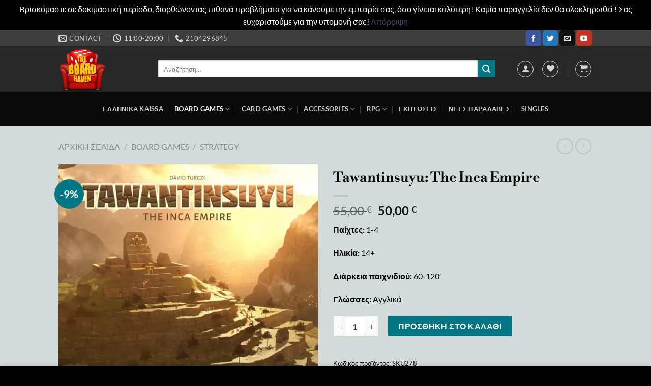

--- FILE ---
content_type: text/html; charset=UTF-8
request_url: https://boardhaven.eu/product/tawantinsuyu-the-inca-empire/
body_size: 40474
content:
<!DOCTYPE html><html lang="el" class="loading-site no-js bg-fill"><head><meta charset="UTF-8" /><link rel="profile" href="http://gmpg.org/xfn/11" /><link rel="pingback" href="https://boardhaven.eu/xmlrpc.php" /> <script>document.documentElement.className = document.documentElement.className + ' yes-js js_active js'</script> <script>(function(html){html.className = html.className.replace(/\bno-js\b/,'js')})(document.documentElement);</script> <link media="all" href="https://boardhaven.eu/wp-content/cache/autoptimize/css/autoptimize_7db3ba0252a69c79dc421e5e01c5a645.css" rel="stylesheet"><title>Tawantinsuyu: The Inca Empire &#8211; Boardhaven</title><meta name='robots' content='max-image-preview:large' /><meta name="viewport" content="width=device-width, initial-scale=1" /><link rel='dns-prefetch' href='//js.stripe.com' /><link rel='prefetch' href='https://boardhaven.eu/wp-content/themes/flatsome/assets/js/flatsome.js?ver=a0a7aee297766598a20e' /><link rel='prefetch' href='https://boardhaven.eu/wp-content/themes/flatsome/assets/js/chunk.slider.js?ver=3.18.6' /><link rel='prefetch' href='https://boardhaven.eu/wp-content/themes/flatsome/assets/js/chunk.popups.js?ver=3.18.6' /><link rel='prefetch' href='https://boardhaven.eu/wp-content/themes/flatsome/assets/js/chunk.tooltips.js?ver=3.18.6' /><link rel='prefetch' href='https://boardhaven.eu/wp-content/themes/flatsome/assets/js/woocommerce.js?ver=49415fe6a9266f32f1f2' /><link rel="alternate" type="application/rss+xml" title="Ροή RSS &raquo; Boardhaven" href="https://boardhaven.eu/feed/" /><link rel="alternate" type="application/rss+xml" title="Ροή Σχολίων &raquo; Boardhaven" href="https://boardhaven.eu/comments/feed/" /> <script type="text/javascript">window._wpemojiSettings = {"baseUrl":"https:\/\/s.w.org\/images\/core\/emoji\/15.0.3\/72x72\/","ext":".png","svgUrl":"https:\/\/s.w.org\/images\/core\/emoji\/15.0.3\/svg\/","svgExt":".svg","source":{"concatemoji":"https:\/\/boardhaven.eu\/wp-includes\/js\/wp-emoji-release.min.js?ver=6.5.7"}};
/*! This file is auto-generated */
!function(i,n){var o,s,e;function c(e){try{var t={supportTests:e,timestamp:(new Date).valueOf()};sessionStorage.setItem(o,JSON.stringify(t))}catch(e){}}function p(e,t,n){e.clearRect(0,0,e.canvas.width,e.canvas.height),e.fillText(t,0,0);var t=new Uint32Array(e.getImageData(0,0,e.canvas.width,e.canvas.height).data),r=(e.clearRect(0,0,e.canvas.width,e.canvas.height),e.fillText(n,0,0),new Uint32Array(e.getImageData(0,0,e.canvas.width,e.canvas.height).data));return t.every(function(e,t){return e===r[t]})}function u(e,t,n){switch(t){case"flag":return n(e,"\ud83c\udff3\ufe0f\u200d\u26a7\ufe0f","\ud83c\udff3\ufe0f\u200b\u26a7\ufe0f")?!1:!n(e,"\ud83c\uddfa\ud83c\uddf3","\ud83c\uddfa\u200b\ud83c\uddf3")&&!n(e,"\ud83c\udff4\udb40\udc67\udb40\udc62\udb40\udc65\udb40\udc6e\udb40\udc67\udb40\udc7f","\ud83c\udff4\u200b\udb40\udc67\u200b\udb40\udc62\u200b\udb40\udc65\u200b\udb40\udc6e\u200b\udb40\udc67\u200b\udb40\udc7f");case"emoji":return!n(e,"\ud83d\udc26\u200d\u2b1b","\ud83d\udc26\u200b\u2b1b")}return!1}function f(e,t,n){var r="undefined"!=typeof WorkerGlobalScope&&self instanceof WorkerGlobalScope?new OffscreenCanvas(300,150):i.createElement("canvas"),a=r.getContext("2d",{willReadFrequently:!0}),o=(a.textBaseline="top",a.font="600 32px Arial",{});return e.forEach(function(e){o[e]=t(a,e,n)}),o}function t(e){var t=i.createElement("script");t.src=e,t.defer=!0,i.head.appendChild(t)}"undefined"!=typeof Promise&&(o="wpEmojiSettingsSupports",s=["flag","emoji"],n.supports={everything:!0,everythingExceptFlag:!0},e=new Promise(function(e){i.addEventListener("DOMContentLoaded",e,{once:!0})}),new Promise(function(t){var n=function(){try{var e=JSON.parse(sessionStorage.getItem(o));if("object"==typeof e&&"number"==typeof e.timestamp&&(new Date).valueOf()<e.timestamp+604800&&"object"==typeof e.supportTests)return e.supportTests}catch(e){}return null}();if(!n){if("undefined"!=typeof Worker&&"undefined"!=typeof OffscreenCanvas&&"undefined"!=typeof URL&&URL.createObjectURL&&"undefined"!=typeof Blob)try{var e="postMessage("+f.toString()+"("+[JSON.stringify(s),u.toString(),p.toString()].join(",")+"));",r=new Blob([e],{type:"text/javascript"}),a=new Worker(URL.createObjectURL(r),{name:"wpTestEmojiSupports"});return void(a.onmessage=function(e){c(n=e.data),a.terminate(),t(n)})}catch(e){}c(n=f(s,u,p))}t(n)}).then(function(e){for(var t in e)n.supports[t]=e[t],n.supports.everything=n.supports.everything&&n.supports[t],"flag"!==t&&(n.supports.everythingExceptFlag=n.supports.everythingExceptFlag&&n.supports[t]);n.supports.everythingExceptFlag=n.supports.everythingExceptFlag&&!n.supports.flag,n.DOMReady=!1,n.readyCallback=function(){n.DOMReady=!0}}).then(function(){return e}).then(function(){var e;n.supports.everything||(n.readyCallback(),(e=n.source||{}).concatemoji?t(e.concatemoji):e.wpemoji&&e.twemoji&&(t(e.twemoji),t(e.wpemoji)))}))}((window,document),window._wpemojiSettings);</script> <link rel='stylesheet' id='dashicons-css' href='https://boardhaven.eu/wp-includes/css/dashicons.min.css?ver=6.5.7' type='text/css' media='all' /> <script type="text/template" id="tmpl-variation-template"><div class="woocommerce-variation-description">{{{ data.variation.variation_description }}}</div>
	<div class="woocommerce-variation-price">{{{ data.variation.price_html }}}</div>
	<div class="woocommerce-variation-availability">{{{ data.variation.availability_html }}}</div></script> <script type="text/template" id="tmpl-unavailable-variation-template"><p>Λυπούμαστε, αυτό το προϊόν δεν είναι διαθέσιμο. Παρακαλούμε, επιλέξτε έναν διαφορετικό συνδυασμό.</p></script> <script type="text/javascript">window._nslDOMReady = function (callback) {
                if ( document.readyState === "complete" || document.readyState === "interactive" ) {
                    callback();
                } else {
                    document.addEventListener( "DOMContentLoaded", callback );
                }
            };</script><script type="text/javascript" src="https://boardhaven.eu/wp-includes/js/jquery/jquery.min.js?ver=3.7.1" id="jquery-core-js"></script> <script type="text/javascript" id="wc-add-to-cart-js-extra">var wc_add_to_cart_params = {"ajax_url":"\/wp-admin\/admin-ajax.php","wc_ajax_url":"\/?wc-ajax=%%endpoint%%","i18n_view_cart":"\u039a\u03b1\u03bb\u03ac\u03b8\u03b9","cart_url":"https:\/\/boardhaven.eu\/cart\/","is_cart":"","cart_redirect_after_add":"no"};</script> <script type="text/javascript" id="wc-single-product-js-extra">var wc_single_product_params = {"i18n_required_rating_text":"\u03a0\u03b1\u03c1\u03b1\u03ba\u03b1\u03bb\u03bf\u03cd\u03bc\u03b5, \u03b5\u03c0\u03b9\u03bb\u03ad\u03be\u03c4\u03b5 \u03bc\u03af\u03b1 \u03b2\u03b1\u03b8\u03bc\u03bf\u03bb\u03bf\u03b3\u03af\u03b1","review_rating_required":"yes","flexslider":{"rtl":false,"animation":"slide","smoothHeight":true,"directionNav":false,"controlNav":"thumbnails","slideshow":false,"animationSpeed":500,"animationLoop":false,"allowOneSlide":false},"zoom_enabled":"","zoom_options":[],"photoswipe_enabled":"1","photoswipe_options":{"shareEl":false,"closeOnScroll":false,"history":false,"hideAnimationDuration":0,"showAnimationDuration":0},"flexslider_enabled":""};</script> <script type="text/javascript" id="wp-util-js-extra">var _wpUtilSettings = {"ajax":{"url":"\/wp-admin\/admin-ajax.php"}};</script> <script type="text/javascript" id="__ytprefs__-js-extra">var _EPYT_ = {"ajaxurl":"https:\/\/boardhaven.eu\/wp-admin\/admin-ajax.php","security":"97c6af8e1f","gallery_scrolloffset":"20","eppathtoscripts":"https:\/\/boardhaven.eu\/wp-content\/plugins\/youtube-embed-plus\/scripts\/","eppath":"https:\/\/boardhaven.eu\/wp-content\/plugins\/youtube-embed-plus\/","epresponsiveselector":"[\"iframe.__youtube_prefs_widget__\"]","epdovol":"1","version":"14.2.1","evselector":"iframe.__youtube_prefs__[src], iframe[src*=\"youtube.com\/embed\/\"], iframe[src*=\"youtube-nocookie.com\/embed\/\"]","ajax_compat":"","maxres_facade":"eager","ytapi_load":"light","pause_others":"","stopMobileBuffer":"1","facade_mode":"1","not_live_on_channel":"","vi_active":"","vi_js_posttypes":[]};</script> <link rel="https://api.w.org/" href="https://boardhaven.eu/wp-json/" /><link rel="alternate" type="application/json" href="https://boardhaven.eu/wp-json/wp/v2/product/1150" /><link rel="EditURI" type="application/rsd+xml" title="RSD" href="https://boardhaven.eu/xmlrpc.php?rsd" /><meta name="generator" content="WordPress 6.5.7" /><meta name="generator" content="WooCommerce 8.7.2" /><link rel="canonical" href="https://boardhaven.eu/product/tawantinsuyu-the-inca-empire/" /><link rel='shortlink' href='https://boardhaven.eu/?p=1150' /><link rel="alternate" type="application/json+oembed" href="https://boardhaven.eu/wp-json/oembed/1.0/embed?url=https%3A%2F%2Fboardhaven.eu%2Fproduct%2Ftawantinsuyu-the-inca-empire%2F" /><link rel="alternate" type="text/xml+oembed" href="https://boardhaven.eu/wp-json/oembed/1.0/embed?url=https%3A%2F%2Fboardhaven.eu%2Fproduct%2Ftawantinsuyu-the-inca-empire%2F&#038;format=xml" /><meta name="google-site-verification" content="yPIcWB4zlaBS69gI219Q2aB4gtBde2obm9lTl9zNdn4" /> <noscript><style>.woocommerce-product-gallery{ opacity: 1 !important; }</style></noscript><style id="custom-css" type="text/css">:root {--primary-color: #11519B;--fs-color-primary: #11519B;--fs-color-secondary: #007784;--fs-color-success: #7a9c59;--fs-color-alert: #b20000;--fs-experimental-link-color: #334862;--fs-experimental-link-color-hover: #111;}.tooltipster-base {--tooltip-color: #fff;--tooltip-bg-color: #000;}.off-canvas-right .mfp-content, .off-canvas-left .mfp-content {--drawer-width: 300px;}.off-canvas .mfp-content.off-canvas-cart {--drawer-width: 360px;}html{background-image: url('https://boardhaven.eu/wp-content/uploads/2022/09/christopher-paul-high-Ky-yCucr8cY-unsplash1-1-scaled-e1663516354418.jpg');}.sticky-add-to-cart--active, #wrapper,#main,#main.dark{background-color: #d2dada}.header-main{height: 91px}#logo img{max-height: 91px}#logo{width:166px;}.header-bottom{min-height: 10px}.header-top{min-height: 30px}.transparent .header-main{height: 30px}.transparent #logo img{max-height: 30px}.has-transparent + .page-title:first-of-type,.has-transparent + #main > .page-title,.has-transparent + #main > div > .page-title,.has-transparent + #main .page-header-wrapper:first-of-type .page-title{padding-top: 110px;}.header.show-on-scroll,.stuck .header-main{height:70px!important}.stuck #logo img{max-height: 70px!important}.search-form{ width: 94%;}.header-bg-color {background-color: rgba(22,22,22,0.9)}.header-bottom {background-color: #0a0a0a}.header-main .nav > li > a{line-height: 16px }.stuck .header-main .nav > li > a{line-height: 50px }.header-bottom-nav > li > a{line-height: 47px }@media (max-width: 549px) {.header-main{height: 70px}#logo img{max-height: 70px}}.nav-dropdown-has-arrow.nav-dropdown-has-border li.has-dropdown:before{border-bottom-color: #000000;}.nav .nav-dropdown{border-color: #000000 }.nav-dropdown{font-size:100%}.nav-dropdown-has-arrow li.has-dropdown:after{border-bottom-color: #FFFFFF;}.nav .nav-dropdown{background-color: #FFFFFF}.header-top{background-color:rgba(94,94,94,0.42)!important;}body{color: #000000}h1,h2,h3,h4,h5,h6,.heading-font{color: #000000;}body{font-family: Lato, sans-serif;}body {font-weight: 400;font-style: normal;}.nav > li > a {font-family: Lato, sans-serif;}.mobile-sidebar-levels-2 .nav > li > ul > li > a {font-family: Lato, sans-serif;}.nav > li > a,.mobile-sidebar-levels-2 .nav > li > ul > li > a {font-weight: 700;font-style: normal;}h1,h2,h3,h4,h5,h6,.heading-font, .off-canvas-center .nav-sidebar.nav-vertical > li > a{font-family: "Libre Bodoni", sans-serif;}h1,h2,h3,h4,h5,h6,.heading-font,.banner h1,.banner h2 {font-weight: 700;font-style: normal;}.alt-font{font-family: "Dancing Script", sans-serif;}.alt-font {font-weight: 400!important;font-style: normal!important;}.has-equal-box-heights .box-image {padding-top: 100%;}.shop-page-title.featured-title .title-bg{ background-image: url(https://boardhaven.eu/wp-content/uploads/2022/10/tawa.webp)!important;}@media screen and (min-width: 550px){.products .box-vertical .box-image{min-width: 247px!important;width: 247px!important;}}.footer-2{background-color: #282828}.absolute-footer, html{background-color: #000000}.page-title-small + main .product-container > .row{padding-top:0;}button[name='update_cart'] { display: none; }.nav-vertical-fly-out > li + li {border-top-width: 1px; border-top-style: solid;}.label-new.menu-item > a:after{content:"New";}.label-hot.menu-item > a:after{content:"Hot";}.label-sale.menu-item > a:after{content:"Sale";}.label-popular.menu-item > a:after{content:"Popular";}</style></head><body class="product-template-default single single-product postid-1150 theme-flatsome woocommerce woocommerce-page woocommerce-demo-store woocommerce-no-js cfvsw-label-none cfvsw-product-page full-width bg-fill lightbox nav-dropdown-has-arrow nav-dropdown-has-shadow nav-dropdown-has-border"><p class="woocommerce-store-notice demo_store" data-notice-id="00db8e94b064399264ba6118f9955293" style="display:none;">Βρισκόμαστε σε δοκιμαστική περίοδο, διορθώνοντας πιθανά προβλήματα για να κάνουμε την εμπειρία σας, όσο γίνεται καλύτερη! Καμία παραγγελία δεν θα ολοκληρωθεί ! Σας ευχαριστούμε για την υπομονή σας! <a href="#" class="woocommerce-store-notice__dismiss-link">Απόρριψη</a></p> <a class="skip-link screen-reader-text" href="#main">Μετάβαση στο περιεχόμενο</a><div id="wrapper"><header id="header" class="header has-sticky sticky-jump"><div class="header-wrapper"><div id="top-bar" class="header-top hide-for-sticky nav-dark"><div class="flex-row container"><div class="flex-col hide-for-medium flex-left"><ul class="nav nav-left medium-nav-center nav-small  nav-divided"><li class="header-contact-wrapper"><ul id="header-contact" class="nav nav-divided nav-uppercase header-contact"><li class=""> <a href="mailto:boardhaven.net@gmail.com" class="tooltip" title="boardhaven.net@gmail.com"> <i class="icon-envelop" style="font-size:16px;" ></i> <span> Contact </span> </a></li><li class=""> <a class="tooltip" title="11:00-20:00 "> <i class="icon-clock" style="font-size:16px;" ></i> <span>11:00-20:00</span> </a></li><li class=""> <a href="tel:2104296845" class="tooltip" title="2104296845"> <i class="icon-phone" style="font-size:16px;" ></i> <span>2104296845</span> </a></li></ul></li></ul></div><div class="flex-col hide-for-medium flex-center"><ul class="nav nav-center nav-small  nav-divided"></ul></div><div class="flex-col hide-for-medium flex-right"><ul class="nav top-bar-nav nav-right nav-small  nav-divided"><li class="html header-social-icons ml-0"><div class="social-icons follow-icons" ><a href="https://www.facebook.com/BoardHaven" target="_blank" data-label="Facebook" class="icon primary button round facebook tooltip" title="Follow on Facebook" aria-label="Follow on Facebook" rel="noopener nofollow" ><i class="icon-facebook" ></i></a><a href="http://url" data-label="Twitter" target="_blank" class="icon primary button round twitter tooltip" title="Follow on Twitter" aria-label="Follow on Twitter" rel="noopener nofollow" ><i class="icon-twitter" ></i></a><a href="mailto:boardhaven.net@gmail.com" data-label="E-mail" target="_blank" class="icon primary button round email tooltip" title="Send us an email" aria-label="Send us an email" rel="nofollow noopener" ><i class="icon-envelop" ></i></a><a href="https://www.youtube.com/user/epitrapaizoume" data-label="YouTube" target="_blank" class="icon primary button round youtube tooltip" title="Follow on YouTube" aria-label="Follow on YouTube" rel="noopener nofollow" ><i class="icon-youtube" ></i></a></div></li></ul></div><div class="flex-col show-for-medium flex-grow"><ul class="nav nav-center nav-small mobile-nav  nav-divided"><li class="html custom html_topbar_left"><strong class="uppercase">powered by kaissa Peiraius</strong></li></ul></div></div></div><div id="masthead" class="header-main nav-dark"><div class="header-inner flex-row container logo-left medium-logo-center" role="navigation"><div id="logo" class="flex-col logo"> <a href="https://boardhaven.eu/Home" title="Boardhaven - Powered by Kaissa Peiraius" rel="home"> <img width="517" height="506" src="https://boardhaven.eu/wp-content/uploads/2022/09/291707062_2297393467079915_3622148896783040880_n-2-e1663516605785.png" class="header_logo header-logo" alt="Boardhaven"/><img  width="517" height="506" src="https://boardhaven.eu/wp-content/uploads/2022/09/291707062_2297393467079915_3622148896783040880_n-2-e1663516605785.png" class="header-logo-dark" alt="Boardhaven"/></a></div><div class="flex-col show-for-medium flex-left"><ul class="mobile-nav nav nav-left "><li class="nav-icon has-icon"><div class="header-button"> <a href="#" data-open="#main-menu" data-pos="left" data-bg="main-menu-overlay" data-color="" class="icon button circle is-outline is-small" aria-label="Menu" aria-controls="main-menu" aria-expanded="false"> <i class="icon-menu" ></i> <span class="menu-title uppercase hide-for-small">Menu</span> </a></div></li></ul></div><div class="flex-col hide-for-medium flex-left
 flex-grow"><ul class="header-nav header-nav-main nav nav-left  nav-uppercase" ><li class="header-search-form search-form html relative has-icon"><div class="header-search-form-wrapper"><div class="searchform-wrapper ux-search-box relative is-normal"><form role="search" method="get" class="searchform" action="https://boardhaven.eu/"><div class="flex-row relative"><div class="flex-col flex-grow"> <label class="screen-reader-text" for="woocommerce-product-search-field-0">Αναζήτηση για:</label> <input type="search" id="woocommerce-product-search-field-0" class="search-field mb-0" placeholder="Αναζήτηση&hellip;" value="" name="s" /> <input type="hidden" name="post_type" value="product" /></div><div class="flex-col"> <button type="submit" value="Αναζήτηση" class="ux-search-submit submit-button secondary button  icon mb-0" aria-label="Submit"> <i class="icon-search" ></i> </button></div></div><div class="live-search-results text-left z-top"></div></form></div></div></li></ul></div><div class="flex-col hide-for-medium flex-right"><ul class="header-nav header-nav-main nav nav-right  nav-uppercase"><li class="account-item has-icon
 "
><div class="header-button"> <a href="https://boardhaven.eu/my-account-2/"
 class="nav-top-link nav-top-not-logged-in icon button circle is-outline is-small"
 data-open="#login-form-popup"  > <i class="icon-user" ></i> </a></div></li><li class="header-wishlist-icon"><div class="header-button"> <a href="https://boardhaven.eu/wishlist/" class="wishlist-link icon button circle is-outline is-small"> <i class="wishlist-icon icon-heart"
 > </i> </a></div></li><li class="header-divider"></li><li class="cart-item has-icon has-dropdown"><div class="header-button"> <a href="https://boardhaven.eu/cart/" class="header-cart-link icon button circle is-outline is-small" title="Καλάθι" > <i class="icon-shopping-cart"
 data-icon-label="0"> </i> </a></div><ul class="nav-dropdown nav-dropdown-bold"><li class="html widget_shopping_cart"><div class="widget_shopping_cart_content"><div class="ux-mini-cart-empty flex flex-row-col text-center pt pb"><div class="ux-mini-cart-empty-icon"> <svg xmlns="http://www.w3.org/2000/svg" viewBox="0 0 17 19" style="opacity:.1;height:80px;"> <path d="M8.5 0C6.7 0 5.3 1.2 5.3 2.7v2H2.1c-.3 0-.6.3-.7.7L0 18.2c0 .4.2.8.6.8h15.7c.4 0 .7-.3.7-.7v-.1L15.6 5.4c0-.3-.3-.6-.7-.6h-3.2v-2c0-1.6-1.4-2.8-3.2-2.8zM6.7 2.7c0-.8.8-1.4 1.8-1.4s1.8.6 1.8 1.4v2H6.7v-2zm7.5 3.4 1.3 11.5h-14L2.8 6.1h2.5v1.4c0 .4.3.7.7.7.4 0 .7-.3.7-.7V6.1h3.5v1.4c0 .4.3.7.7.7s.7-.3.7-.7V6.1h2.6z" fill-rule="evenodd" clip-rule="evenodd" fill="currentColor"></path> </svg></div><p class="woocommerce-mini-cart__empty-message empty">Κανένα προϊόν στο καλάθι σας.</p><p class="return-to-shop"> <a class="button primary wc-backward" href="https://boardhaven.eu/storepickup/"> Επιστροφή στο κατάστημα </a></p></div></div></li></ul></li></ul></div><div class="flex-col show-for-medium flex-right"><ul class="mobile-nav nav nav-right "><li class="cart-item has-icon"><div class="header-button"> <a href="https://boardhaven.eu/cart/" class="header-cart-link icon button circle is-outline is-small off-canvas-toggle nav-top-link" title="Καλάθι" data-open="#cart-popup" data-class="off-canvas-cart" data-pos="right" > <i class="icon-shopping-cart"
 data-icon-label="0"> </i> </a></div><div id="cart-popup" class="mfp-hide"><div class="cart-popup-inner inner-padding cart-popup-inner--sticky"><div class="cart-popup-title text-center"> <span class="heading-font uppercase">Καλάθι</span><div class="is-divider"></div></div><div class="widget woocommerce widget_shopping_cart"><div class="widget_shopping_cart_content"></div></div></div></div></li></ul></div></div><div class="container"><div class="top-divider full-width"></div></div></div><div id="wide-nav" class="header-bottom wide-nav nav-dark flex-has-center hide-for-medium"><div class="flex-row container"><div class="flex-col hide-for-medium flex-center"><ul class="nav header-nav header-bottom-nav nav-center  nav-divided nav-uppercase nav-prompts-overlay"><li id="menu-item-340" class="menu-item menu-item-type-taxonomy menu-item-object-product_cat menu-item-340 menu-item-design-default"><a href="https://boardhaven.eu/product-category/ellinika/" class="nav-top-link">ΕΛΛΗΝΙΚΑ KAISSA</a></li><li id="menu-item-330" class="menu-item menu-item-type-taxonomy menu-item-object-product_cat current-product-ancestor current-menu-parent current-product-parent menu-item-has-children menu-item-330 active menu-item-design-default has-dropdown"><a href="https://boardhaven.eu/product-category/board-games/" class="nav-top-link" aria-expanded="false" aria-haspopup="menu">Board Games<i class="icon-angle-down" ></i></a><ul class="sub-menu nav-dropdown nav-dropdown-bold"><li id="menu-item-331" class="menu-item menu-item-type-taxonomy menu-item-object-product_cat menu-item-331"><a href="https://boardhaven.eu/product-category/board-games/abstract/">Abstract</a></li><li id="menu-item-332" class="menu-item menu-item-type-taxonomy menu-item-object-product_cat menu-item-332"><a href="https://boardhaven.eu/product-category/board-games/cooperative/">Cooperative</a></li><li id="menu-item-442" class="menu-item menu-item-type-taxonomy menu-item-object-product_cat menu-item-442"><a href="https://boardhaven.eu/product-category/board-games/economic/">Economic</a></li><li id="menu-item-333" class="menu-item menu-item-type-taxonomy menu-item-object-product_cat menu-item-333"><a href="https://boardhaven.eu/product-category/board-games/family/">Family</a></li><li id="menu-item-334" class="menu-item menu-item-type-taxonomy menu-item-object-product_cat menu-item-334"><a href="https://boardhaven.eu/product-category/board-games/miniature-games/">Miniature Games</a></li><li id="menu-item-335" class="menu-item menu-item-type-taxonomy menu-item-object-product_cat menu-item-335"><a href="https://boardhaven.eu/product-category/board-games/party/">Party</a></li><li id="menu-item-336" class="menu-item menu-item-type-taxonomy menu-item-object-product_cat current-product-ancestor current-menu-parent current-product-parent menu-item-336 active"><a href="https://boardhaven.eu/product-category/board-games/strategy/">Strategy</a></li></ul></li><li id="menu-item-337" class="menu-item menu-item-type-taxonomy menu-item-object-product_cat menu-item-has-children menu-item-337 menu-item-design-default has-dropdown"><a href="https://boardhaven.eu/product-category/card-games/" class="nav-top-link" aria-expanded="false" aria-haspopup="menu">Card Games<i class="icon-angle-down" ></i></a><ul class="sub-menu nav-dropdown nav-dropdown-bold"><li id="menu-item-338" class="menu-item menu-item-type-taxonomy menu-item-object-product_cat menu-item-has-children menu-item-338 nav-dropdown-col"><a href="https://boardhaven.eu/product-category/card-games/lcg/">LCG</a><ul class="sub-menu nav-column nav-dropdown-bold"><li id="menu-item-644" class="menu-item menu-item-type-taxonomy menu-item-object-product_cat menu-item-644"><a href="https://boardhaven.eu/product-category/card-games/lcg/a-game-of-thrones/">A Game of Thrones</a></li><li id="menu-item-645" class="menu-item menu-item-type-taxonomy menu-item-object-product_cat menu-item-645"><a href="https://boardhaven.eu/product-category/card-games/lcg/arkham-horror/">Arkham Horror</a></li><li id="menu-item-646" class="menu-item menu-item-type-taxonomy menu-item-object-product_cat menu-item-646"><a href="https://boardhaven.eu/product-category/card-games/lcg/marvel-champions/">Marvel Champions</a></li><li id="menu-item-647" class="menu-item menu-item-type-taxonomy menu-item-object-product_cat menu-item-647"><a href="https://boardhaven.eu/product-category/card-games/lcg/the-lord-of-the-rings/">The Lord of The Rings</a></li></ul></li><li id="menu-item-339" class="menu-item menu-item-type-taxonomy menu-item-object-product_cat menu-item-has-children menu-item-339 nav-dropdown-col"><a href="https://boardhaven.eu/product-category/card-games/tcg/">TCG</a><ul class="sub-menu nav-column nav-dropdown-bold"><li id="menu-item-650" class="menu-item menu-item-type-taxonomy menu-item-object-product_cat menu-item-650"><a href="https://boardhaven.eu/product-category/card-games/tcg/digimon/">Digimon</a></li><li id="menu-item-651" class="menu-item menu-item-type-taxonomy menu-item-object-product_cat menu-item-651"><a href="https://boardhaven.eu/product-category/card-games/tcg/dragonball/">Dragonball</a></li><li id="menu-item-648" class="menu-item menu-item-type-taxonomy menu-item-object-product_cat menu-item-648"><a href="https://boardhaven.eu/product-category/card-games/tcg/flesh-and-blood/">Flesh And Blood</a></li><li id="menu-item-652" class="menu-item menu-item-type-taxonomy menu-item-object-product_cat menu-item-652"><a href="https://boardhaven.eu/product-category/card-games/tcg/yu-gi-oh/">Yu-gi-oh</a></li><li id="menu-item-649" class="menu-item menu-item-type-taxonomy menu-item-object-product_cat menu-item-649"><a href="https://boardhaven.eu/product-category/card-games/tcg/magic-the-gathering/">Magic The Gathering</a></li><li id="menu-item-1768" class="menu-item menu-item-type-taxonomy menu-item-object-product_cat menu-item-1768"><a href="https://boardhaven.eu/product-category/card-games/tcg/one-piec/">One Piece</a></li></ul></li></ul></li><li id="menu-item-394" class="menu-item menu-item-type-taxonomy menu-item-object-product_cat menu-item-has-children menu-item-394 menu-item-design-default has-dropdown"><a href="https://boardhaven.eu/product-category/accessories/" class="nav-top-link" aria-expanded="false" aria-haspopup="menu">ACCESSORIES<i class="icon-angle-down" ></i></a><ul class="sub-menu nav-dropdown nav-dropdown-bold"><li id="menu-item-395" class="menu-item menu-item-type-taxonomy menu-item-object-product_cat menu-item-395"><a href="https://boardhaven.eu/product-category/accessories/dice/">DICE</a></li><li id="menu-item-862" class="menu-item menu-item-type-taxonomy menu-item-object-product_cat menu-item-862"><a href="https://boardhaven.eu/product-category/accessories/playmats/">Playmats</a></li><li id="menu-item-396" class="menu-item menu-item-type-taxonomy menu-item-object-product_cat menu-item-396"><a href="https://boardhaven.eu/product-category/accessories/sleeves/">SLEEVES</a></li><li id="menu-item-1545" class="menu-item menu-item-type-taxonomy menu-item-object-product_cat menu-item-1545"><a href="https://boardhaven.eu/product-category/accessories/inserts/">Inserts</a></li></ul></li><li id="menu-item-414" class="menu-item menu-item-type-taxonomy menu-item-object-product_cat menu-item-has-children menu-item-414 menu-item-design-default has-dropdown"><a href="https://boardhaven.eu/product-category/rpg/" class="nav-top-link" aria-expanded="false" aria-haspopup="menu">RPG<i class="icon-angle-down" ></i></a><ul class="sub-menu nav-dropdown nav-dropdown-bold"><li id="menu-item-659" class="menu-item menu-item-type-taxonomy menu-item-object-product_cat menu-item-659"><a href="https://boardhaven.eu/product-category/rpg/d-amp-d/">D&amp;D</a></li></ul></li><li id="menu-item-390" class="menu-item menu-item-type-post_type menu-item-object-page menu-item-390 menu-item-design-default"><a href="https://boardhaven.eu/ekptoseis/" class="nav-top-link">ΕΚΠΤΩΣΕΙΣ</a></li><li id="menu-item-391" class="menu-item menu-item-type-post_type menu-item-object-page menu-item-391 menu-item-design-default"><a href="https://boardhaven.eu/nees-paralaves/" class="nav-top-link">ΝΕΕΣ ΠΑΡΑΛΑΒΕΣ</a></li><li id="menu-item-1805" class="menu-item menu-item-type-taxonomy menu-item-object-product_cat menu-item-1805 menu-item-design-default"><a href="https://boardhaven.eu/product-category/singles/" class="nav-top-link">Singles</a></li></ul></div></div></div><div class="header-bg-container fill"><div class="header-bg-image fill"></div><div class="header-bg-color fill"></div></div></div></header><div class="page-title shop-page-title product-page-title"><div class="page-title-inner flex-row medium-flex-wrap container"><div class="flex-col flex-grow medium-text-center"><div class="is-medium"><nav class="woocommerce-breadcrumb breadcrumbs uppercase"><a href="https://boardhaven.eu">Αρχική σελίδα</a> <span class="divider">&#47;</span> <a href="https://boardhaven.eu/product-category/board-games/">Board Games</a> <span class="divider">&#47;</span> <a href="https://boardhaven.eu/product-category/board-games/strategy/">Strategy</a></nav></div></div><div class="flex-col medium-text-center"><ul class="next-prev-thumbs is-small "><li class="prod-dropdown has-dropdown"> <a href="https://boardhaven.eu/product/guardians/"  rel="next" class="button icon is-outline circle"> <i class="icon-angle-left" ></i> </a><div class="nav-dropdown"> <a title="Guardians" href="https://boardhaven.eu/product/guardians/"> <img width="100" height="100" src="https://boardhaven.eu/wp-content/uploads/2022/10/guardians-100x100.webp" class="attachment-woocommerce_gallery_thumbnail size-woocommerce_gallery_thumbnail wp-post-image" alt="" decoding="async" srcset="https://boardhaven.eu/wp-content/uploads/2022/10/guardians-100x100.webp 100w, https://boardhaven.eu/wp-content/uploads/2022/10/guardians-400x400.webp 400w, https://boardhaven.eu/wp-content/uploads/2022/10/guardians-280x280.webp 280w, https://boardhaven.eu/wp-content/uploads/2022/10/guardians-510x510.webp 510w, https://boardhaven.eu/wp-content/uploads/2022/10/guardians.webp 600w" sizes="(max-width: 100px) 100vw, 100px" /></a></div></li><li class="prod-dropdown has-dropdown"> <a href="https://boardhaven.eu/product/navegador/" rel="next" class="button icon is-outline circle"> <i class="icon-angle-right" ></i> </a><div class="nav-dropdown"> <a title="Navegador" href="https://boardhaven.eu/product/navegador/"> <img width="100" height="100" src="https://boardhaven.eu/wp-content/uploads/2022/10/nave-100x100.webp" class="attachment-woocommerce_gallery_thumbnail size-woocommerce_gallery_thumbnail wp-post-image" alt="" decoding="async" srcset="https://boardhaven.eu/wp-content/uploads/2022/10/nave-100x100.webp 100w, https://boardhaven.eu/wp-content/uploads/2022/10/nave-280x280.webp 280w" sizes="(max-width: 100px) 100vw, 100px" /></a></div></li></ul></div></div></div><main id="main" class=""><div class="shop-container"><div class="container"><div class="woocommerce-notices-wrapper"></div></div><div id="product-1150" class="product type-product post-1150 status-publish first instock product_cat-board-games product_cat-strategy has-post-thumbnail sale taxable shipping-taxable purchasable product-type-simple"><div class="product-container"><div class="product-main"><div class="row content-row mb-0"><div class="product-gallery large-6 col"><div class="product-images relative mb-half has-hover woocommerce-product-gallery woocommerce-product-gallery--with-images woocommerce-product-gallery--columns-4 images" data-columns="4"><div class="badge-container is-larger absolute left top z-1"><div class="callout badge badge-circle"><div class="badge-inner secondary on-sale"><span class="onsale">-9%</span></div></div></div><div class="image-tools absolute top show-on-hover right z-3"><div class="wishlist-icon"> <button class="wishlist-button button is-outline circle icon" aria-label="Wishlist"> <i class="icon-heart" ></i> </button><div class="wishlist-popup dark"><div
 class="yith-wcwl-add-to-wishlist add-to-wishlist-1150  wishlist-fragment on-first-load"
 data-fragment-ref="1150"
 data-fragment-options="{&quot;base_url&quot;:&quot;&quot;,&quot;in_default_wishlist&quot;:false,&quot;is_single&quot;:true,&quot;show_exists&quot;:false,&quot;product_id&quot;:1150,&quot;parent_product_id&quot;:1150,&quot;product_type&quot;:&quot;simple&quot;,&quot;show_view&quot;:true,&quot;browse_wishlist_text&quot;:&quot;Browse wishlist&quot;,&quot;already_in_wishslist_text&quot;:&quot;The product is already in your wishlist!&quot;,&quot;product_added_text&quot;:&quot;Product added!&quot;,&quot;heading_icon&quot;:&quot;fa-heart-o&quot;,&quot;available_multi_wishlist&quot;:false,&quot;disable_wishlist&quot;:false,&quot;show_count&quot;:false,&quot;ajax_loading&quot;:false,&quot;loop_position&quot;:&quot;after_add_to_cart&quot;,&quot;item&quot;:&quot;add_to_wishlist&quot;}"
><div class="yith-wcwl-add-button"> <a
 href="?add_to_wishlist=1150&#038;_wpnonce=fdab2a9a5c"
 class="add_to_wishlist single_add_to_wishlist"
 data-product-id="1150"
 data-product-type="simple"
 data-original-product-id="1150"
 data-title="Add to wishlist"
 rel="nofollow"
 > <i class="yith-wcwl-icon fa fa-heart-o"></i> <span>Add to wishlist</span> </a></div></div></div></div></div><div class="woocommerce-product-gallery__wrapper product-gallery-slider slider slider-nav-small mb-half"
 data-flickity-options='{
 "cellAlign": "center",
 "wrapAround": true,
 "autoPlay": false,
 "prevNextButtons":true,
 "adaptiveHeight": true,
 "imagesLoaded": true,
 "lazyLoad": 1,
 "dragThreshold" : 15,
 "pageDots": false,
 "rightToLeft": false       }'><div data-thumb="https://boardhaven.eu/wp-content/uploads/2022/10/tawa-100x100.webp" data-thumb-alt="" class="woocommerce-product-gallery__image slide first"><a href="https://boardhaven.eu/wp-content/uploads/2022/10/tawa.webp"><img width="510" height="510" src="https://boardhaven.eu/wp-content/uploads/2022/10/tawa-510x510.webp" class="wp-post-image skip-lazy" alt="" data-caption="" data-src="https://boardhaven.eu/wp-content/uploads/2022/10/tawa.webp" data-large_image="https://boardhaven.eu/wp-content/uploads/2022/10/tawa.webp" data-large_image_width="600" data-large_image_height="600" decoding="async" fetchpriority="high" srcset="https://boardhaven.eu/wp-content/uploads/2022/10/tawa-510x510.webp 510w, https://boardhaven.eu/wp-content/uploads/2022/10/tawa-400x400.webp 400w, https://boardhaven.eu/wp-content/uploads/2022/10/tawa-280x280.webp 280w, https://boardhaven.eu/wp-content/uploads/2022/10/tawa-100x100.webp 100w, https://boardhaven.eu/wp-content/uploads/2022/10/tawa.webp 600w" sizes="(max-width: 510px) 100vw, 510px" /></a></div></div><div class="image-tools absolute bottom left z-3"> <a href="#product-zoom" class="zoom-button button is-outline circle icon tooltip hide-for-small" title="Zoom"> <i class="icon-expand" ></i> </a></div></div></div><div class="product-info summary col-fit col entry-summary product-summary"><h1 class="product-title product_title entry-title"> Tawantinsuyu: The Inca Empire</h1><div class="is-divider small"></div><div class="price-wrapper"><p class="price product-page-price price-on-sale"> <del aria-hidden="true"><span class="woocommerce-Price-amount amount"><bdi>55,00&nbsp;<span class="woocommerce-Price-currencySymbol">&euro;</span></bdi></span></del> <ins><span class="woocommerce-Price-amount amount"><bdi>50,00&nbsp;<span class="woocommerce-Price-currencySymbol">&euro;</span></bdi></span></ins></p></div><div class="product-short-description"><p><strong class="type">Παίχτες: </strong>1-4</p><p><strong>Ηλικία:</strong> 14+</p><p><strong class="type">Διάρκεια παιχνιδιού:</strong> 60-120&#8242;</p><p><strong class="type">Γλώσσες: </strong>Αγγλικά</p></div><form class="cart" action="https://boardhaven.eu/product/tawantinsuyu-the-inca-empire/" method="post" enctype='multipart/form-data'><div class="ux-quantity quantity buttons_added"> <input type="button" value="-" class="ux-quantity__button ux-quantity__button--minus button minus is-form"> <label class="screen-reader-text" for="quantity_696b577eb2f8a">Tawantinsuyu: The Inca Empire ποσότητα</label> <input
 type="number"
 id="quantity_696b577eb2f8a"
 class="input-text qty text"
 name="quantity"
 value="1"
 aria-label="Ποσότητα προϊόντος"
 size="4"
 min="1"
 max=""
 step="1"
 placeholder=""
 inputmode="numeric"
 autocomplete="off"
 /> <input type="button" value="+" class="ux-quantity__button ux-quantity__button--plus button plus is-form"></div> <button type="submit" name="add-to-cart" value="1150" class="single_add_to_cart_button button alt">Προσθήκη στο καλάθι</button></form><div class="ppc-button-wrapper"><div id="ppc-button-ppcp-gateway"></div></div><div class="product_meta"> <span class="sku_wrapper">Κωδικός προϊόντος: <span class="sku">SKU278</span></span> <span class="posted_in">Κατηγορίες: <a href="https://boardhaven.eu/product-category/board-games/" rel="tag">Board Games</a>, <a href="https://boardhaven.eu/product-category/board-games/strategy/" rel="tag">Strategy</a></span></div><div class="social-icons share-icons share-row relative" ><a href="whatsapp://send?text=Tawantinsuyu%3A%20The%20Inca%20Empire - https://boardhaven.eu/product/tawantinsuyu-the-inca-empire/" data-action="share/whatsapp/share" class="icon button circle is-outline tooltip whatsapp show-for-medium" title="Share on WhatsApp" aria-label="Share on WhatsApp" ><i class="icon-whatsapp" ></i></a><a href="https://www.facebook.com/sharer.php?u=https://boardhaven.eu/product/tawantinsuyu-the-inca-empire/" data-label="Facebook" onclick="window.open(this.href,this.title,'width=500,height=500,top=300px,left=300px'); return false;" target="_blank" class="icon button circle is-outline tooltip facebook" title="Share on Facebook" aria-label="Share on Facebook" rel="noopener nofollow" ><i class="icon-facebook" ></i></a><a href="mailto:?subject=Tawantinsuyu%3A%20The%20Inca%20Empire&body=Check%20this%20out%3A%20https%3A%2F%2Fboardhaven.eu%2Fproduct%2Ftawantinsuyu-the-inca-empire%2F" class="icon button circle is-outline tooltip email" title="Email to a Friend" aria-label="Email to a Friend" rel="nofollow" ><i class="icon-envelop" ></i></a></div></div><div id="product-sidebar" class="mfp-hide"><div class="sidebar-inner"><aside id="search-6" class="widget widget_search"><form method="get" class="searchform" action="https://boardhaven.eu/" role="search"><div class="flex-row relative"><div class="flex-col flex-grow"> <input type="search" class="search-field mb-0" name="s" value="" id="s" placeholder="Αναζήτηση&hellip;" /></div><div class="flex-col"> <button type="submit" class="ux-search-submit submit-button secondary button icon mb-0" aria-label="Submit"> <i class="icon-search" ></i> </button></div></div><div class="live-search-results text-left z-top"></div></form></aside><aside id="woocommerce_product_categories-13" class="widget woocommerce widget_product_categories"><span class="widget-title shop-sidebar">Browse</span><div class="is-divider small"></div><ul class="product-categories"><li class="cat-item cat-item-90 cat-parent"><a href="https://boardhaven.eu/product-category/accessories/">Accessories</a><ul class='children'><li class="cat-item cat-item-92"><a href="https://boardhaven.eu/product-category/accessories/dice/">Dice</a></li><li class="cat-item cat-item-394"><a href="https://boardhaven.eu/product-category/accessories/inserts/">Inserts</a></li><li class="cat-item cat-item-201"><a href="https://boardhaven.eu/product-category/accessories/playmats/">Playmats</a></li><li class="cat-item cat-item-91 cat-parent"><a href="https://boardhaven.eu/product-category/accessories/sleeves/">Sleeves</a><ul class='children'><li class="cat-item cat-item-136"><a href="https://boardhaven.eu/product-category/accessories/sleeves/kaissa-sleeves/">Kaissa sleeves</a></li><li class="cat-item cat-item-135"><a href="https://boardhaven.eu/product-category/accessories/sleeves/sleeve-kings/">Sleeve Kings</a></li></ul></li></ul></li><li class="cat-item cat-item-77 cat-parent current-cat-parent"><a href="https://boardhaven.eu/product-category/board-games/">Board Games</a><ul class='children'><li class="cat-item cat-item-79"><a href="https://boardhaven.eu/product-category/board-games/abstract/">Abstract</a></li><li class="cat-item cat-item-84"><a href="https://boardhaven.eu/product-category/board-games/cooperative/">Cooperative</a></li><li class="cat-item cat-item-94"><a href="https://boardhaven.eu/product-category/board-games/economic/">Economic</a></li><li class="cat-item cat-item-82"><a href="https://boardhaven.eu/product-category/board-games/family/">Family</a></li><li class="cat-item cat-item-81"><a href="https://boardhaven.eu/product-category/board-games/miniature-games/">Miniature Games</a></li><li class="cat-item cat-item-83"><a href="https://boardhaven.eu/product-category/board-games/party/">Party</a></li><li class="cat-item cat-item-80 current-cat"><a href="https://boardhaven.eu/product-category/board-games/strategy/">Strategy</a></li></ul></li><li class="cat-item cat-item-87 cat-parent"><a href="https://boardhaven.eu/product-category/card-games/">Card Games</a><ul class='children'><li class="cat-item cat-item-85 cat-parent"><a href="https://boardhaven.eu/product-category/card-games/lcg/">LCG</a><ul class='children'><li class="cat-item cat-item-96"><a href="https://boardhaven.eu/product-category/card-games/lcg/a-game-of-thrones/">A Game of Thrones</a></li><li class="cat-item cat-item-97"><a href="https://boardhaven.eu/product-category/card-games/lcg/arkham-horror/">Arkham Horror</a></li><li class="cat-item cat-item-95"><a href="https://boardhaven.eu/product-category/card-games/lcg/marvel-champions/">Marvel Champions</a></li><li class="cat-item cat-item-98"><a href="https://boardhaven.eu/product-category/card-games/lcg/the-lord-of-the-rings/">The Lord of The Rings</a></li></ul></li><li class="cat-item cat-item-86 cat-parent"><a href="https://boardhaven.eu/product-category/card-games/tcg/">TCG</a><ul class='children'><li class="cat-item cat-item-103"><a href="https://boardhaven.eu/product-category/card-games/tcg/digimon/">Digimon</a></li><li class="cat-item cat-item-104"><a href="https://boardhaven.eu/product-category/card-games/tcg/dragonball/">Dragonball</a></li><li class="cat-item cat-item-100"><a href="https://boardhaven.eu/product-category/card-games/tcg/flesh-and-blood/">Flesh And Blood</a></li><li class="cat-item cat-item-99"><a href="https://boardhaven.eu/product-category/card-games/tcg/magic-the-gathering/">Magic The Gathering</a></li><li class="cat-item cat-item-479"><a href="https://boardhaven.eu/product-category/card-games/tcg/one-piec/">One Piece</a></li><li class="cat-item cat-item-102"><a href="https://boardhaven.eu/product-category/card-games/tcg/yu-gi-oh/">Yu-gi-oh</a></li></ul></li></ul></li><li class="cat-item cat-item-89 cat-parent"><a href="https://boardhaven.eu/product-category/rpg/">RPG</a><ul class='children'><li class="cat-item cat-item-101"><a href="https://boardhaven.eu/product-category/rpg/d-amp-d/">D&amp;D</a></li></ul></li><li class="cat-item cat-item-508"><a href="https://boardhaven.eu/product-category/singles/">Singles</a></li><li class="cat-item cat-item-78"><a href="https://boardhaven.eu/product-category/ellinika/">Ελληνικά</a></li><li class="cat-item cat-item-274"><a href="https://boardhaven.eu/product-category/prosfores/">Προσφορές</a></li><li class="cat-item cat-item-21"><a href="https://boardhaven.eu/product-category/%cf%87%cf%89%cf%81%ce%af%cf%82-%ce%ba%ce%b1%cf%84%ce%b7%ce%b3%ce%bf%cf%81%ce%af%ce%b1/">Χωρίς κατηγορία</a></li></ul></aside></div></div></div></div><div class="product-footer"><div class="container"><div class="woocommerce-tabs wc-tabs-wrapper container tabbed-content"><ul class="tabs wc-tabs product-tabs small-nav-collapse nav nav-uppercase nav-line nav-left" role="tablist"><li class="description_tab active" id="tab-title-description" role="presentation"> <a href="#tab-description" role="tab" aria-selected="true" aria-controls="tab-description"> Περιγραφή </a></li></ul><div class="tab-panels"><div class="woocommerce-Tabs-panel woocommerce-Tabs-panel--description panel entry-content active" id="tab-description" role="tabpanel" aria-labelledby="tab-title-description"><p><em>The great Sapa Inca Pachacuti turned to his offspring and ordered them to worship Inti, the Sun God, and to expand the Inca Empire as far as the llamas roam. With Chinchaysuyu, Antisuyu, Qullasuyu, and Kuntisuyu — the four regions of the new empire — now ripe for conquest, the time has come for Pachacuti&#8217;s true successor to arise.</em></p><p><em>Gather your people from the villages below and use their unique abilities to strategically place them where they can perform the greatest tasks for you. Climb the steps of the Sun Temple, reaping the rewards of your piety. Build structures that both nourish your people and provide you with benefits no other has at their disposal. Muster an army and conquer villages in the four realms of Tawantinsuyu. Prove yourself a worthy successor to Pachacuti and lead the Inca to glory!</em></p></div></div></div><div class="related related-products-wrapper product-section"><h3 class="product-section-title container-width product-section-title-related pt-half pb-half uppercase"> Σχετικά προϊόντα</h3><div class="row has-equal-box-heights large-columns-4 medium-columns-3 small-columns-2 row-small slider row-slider slider-nav-reveal slider-nav-push"  data-flickity-options='{"imagesLoaded": true, "groupCells": "100%", "dragThreshold" : 5, "cellAlign": "left","wrapAround": true,"prevNextButtons": true,"percentPosition": true,"pageDots": false, "rightToLeft": false, "autoPlay" : false}' ><div class="product-small col has-hover product type-product post-446 status-publish instock product_cat-board-games product_cat-economic has-post-thumbnail sale taxable shipping-taxable purchasable product-type-simple"><div class="col-inner"><div class="badge-container absolute left top z-1"><div class="callout badge badge-circle"><div class="badge-inner secondary on-sale"><span class="onsale">-10%</span></div></div></div><div class="product-small box "><div class="box-image"><div class="image-fade_in_back"> <a href="https://boardhaven.eu/product/praga-caput-regni/" aria-label="Praga Caput Regni"> <img width="247" height="296" src="https://boardhaven.eu/wp-content/uploads/2022/09/pic5671087-247x296.webp" class="attachment-woocommerce_thumbnail size-woocommerce_thumbnail" alt="" decoding="async" /> </a></div><div class="image-tools is-small top right show-on-hover"><div class="wishlist-icon"> <button class="wishlist-button button is-outline circle icon" aria-label="Wishlist"> <i class="icon-heart" ></i> </button><div class="wishlist-popup dark"><div
 class="yith-wcwl-add-to-wishlist add-to-wishlist-446  wishlist-fragment on-first-load"
 data-fragment-ref="446"
 data-fragment-options="{&quot;base_url&quot;:&quot;&quot;,&quot;in_default_wishlist&quot;:false,&quot;is_single&quot;:false,&quot;show_exists&quot;:false,&quot;product_id&quot;:446,&quot;parent_product_id&quot;:446,&quot;product_type&quot;:&quot;simple&quot;,&quot;show_view&quot;:false,&quot;browse_wishlist_text&quot;:&quot;Browse wishlist&quot;,&quot;already_in_wishslist_text&quot;:&quot;The product is already in your wishlist!&quot;,&quot;product_added_text&quot;:&quot;Product added!&quot;,&quot;heading_icon&quot;:&quot;fa-heart-o&quot;,&quot;available_multi_wishlist&quot;:false,&quot;disable_wishlist&quot;:false,&quot;show_count&quot;:false,&quot;ajax_loading&quot;:false,&quot;loop_position&quot;:&quot;after_add_to_cart&quot;,&quot;item&quot;:&quot;add_to_wishlist&quot;}"
><div class="yith-wcwl-add-button"> <a
 href="?add_to_wishlist=446&#038;_wpnonce=fdab2a9a5c"
 class="add_to_wishlist single_add_to_wishlist"
 data-product-id="446"
 data-product-type="simple"
 data-original-product-id="446"
 data-title="Add to wishlist"
 rel="nofollow"
 > <i class="yith-wcwl-icon fa fa-heart-o"></i> <span>Add to wishlist</span> </a></div></div></div></div></div><div class="image-tools is-small hide-for-small bottom left show-on-hover"></div><div class="image-tools grid-tools text-center hide-for-small bottom hover-slide-in show-on-hover"> <a class="quick-view" data-prod="446" href="#quick-view">Quick View</a></div></div><div class="box-text box-text-products text-center grid-style-2"><div class="title-wrapper"><p class="category uppercase is-smaller no-text-overflow product-cat op-7"> Board Games</p><p class="name product-title woocommerce-loop-product__title"><a href="https://boardhaven.eu/product/praga-caput-regni/" class="woocommerce-LoopProduct-link woocommerce-loop-product__link">Praga Caput Regni</a></p></div><div class="price-wrapper"> <span class="price"><del aria-hidden="true"><span class="woocommerce-Price-amount amount"><bdi>50,00&nbsp;<span class="woocommerce-Price-currencySymbol">&euro;</span></bdi></span></del> <ins><span class="woocommerce-Price-amount amount"><bdi>45,00&nbsp;<span class="woocommerce-Price-currencySymbol">&euro;</span></bdi></span></ins></span></div><p class="box-excerpt is-small"> <strong class="type">Παίχτες:</strong>1-4 <strong class="type">Ηλικία:</strong>12+ <strong class="type">Διάρκεια παιχνιδιού:</strong>45-150' <strong class="type">Γλώσσες:</strong>Αγγλικά</p><div class="add-to-cart-button"><a href="?add-to-cart=446" data-quantity="1" class="primary is-small mb-0 button product_type_simple add_to_cart_button ajax_add_to_cart is-outline" data-product_id="446" data-product_sku="SKU0007" aria-label="Προσθήκη στο καλάθι: &ldquo;Praga Caput Regni&rdquo;" aria-describedby="" rel="nofollow">Προσθήκη στο καλάθι</a></div></div></div></div></div><div class="product-small col has-hover product type-product post-504 status-publish instock product_cat-board-games product_cat-strategy has-post-thumbnail sale taxable shipping-taxable purchasable product-type-simple"><div class="col-inner"><div class="badge-container absolute left top z-1"><div class="callout badge badge-circle"><div class="badge-inner secondary on-sale"><span class="onsale">-45%</span></div></div></div><div class="product-small box "><div class="box-image"><div class="image-fade_in_back"> <a href="https://boardhaven.eu/product/roar-king-of-the-pride/" aria-label="Roar: King of the Pride"> <img width="246" height="246" src="https://boardhaven.eu/wp-content/uploads/2022/09/roar.webp" class="attachment-woocommerce_thumbnail size-woocommerce_thumbnail" alt="" decoding="async" srcset="https://boardhaven.eu/wp-content/uploads/2022/09/roar.webp 246w, https://boardhaven.eu/wp-content/uploads/2022/09/roar-100x100.webp 100w" sizes="(max-width: 246px) 100vw, 246px" /> </a></div><div class="image-tools is-small top right show-on-hover"><div class="wishlist-icon"> <button class="wishlist-button button is-outline circle icon" aria-label="Wishlist"> <i class="icon-heart" ></i> </button><div class="wishlist-popup dark"><div
 class="yith-wcwl-add-to-wishlist add-to-wishlist-504  wishlist-fragment on-first-load"
 data-fragment-ref="504"
 data-fragment-options="{&quot;base_url&quot;:&quot;&quot;,&quot;in_default_wishlist&quot;:false,&quot;is_single&quot;:false,&quot;show_exists&quot;:false,&quot;product_id&quot;:504,&quot;parent_product_id&quot;:504,&quot;product_type&quot;:&quot;simple&quot;,&quot;show_view&quot;:false,&quot;browse_wishlist_text&quot;:&quot;Browse wishlist&quot;,&quot;already_in_wishslist_text&quot;:&quot;The product is already in your wishlist!&quot;,&quot;product_added_text&quot;:&quot;Product added!&quot;,&quot;heading_icon&quot;:&quot;fa-heart-o&quot;,&quot;available_multi_wishlist&quot;:false,&quot;disable_wishlist&quot;:false,&quot;show_count&quot;:false,&quot;ajax_loading&quot;:false,&quot;loop_position&quot;:&quot;after_add_to_cart&quot;,&quot;item&quot;:&quot;add_to_wishlist&quot;}"
><div class="yith-wcwl-add-button"> <a
 href="?add_to_wishlist=504&#038;_wpnonce=fdab2a9a5c"
 class="add_to_wishlist single_add_to_wishlist"
 data-product-id="504"
 data-product-type="simple"
 data-original-product-id="504"
 data-title="Add to wishlist"
 rel="nofollow"
 > <i class="yith-wcwl-icon fa fa-heart-o"></i> <span>Add to wishlist</span> </a></div></div></div></div></div><div class="image-tools is-small hide-for-small bottom left show-on-hover"></div><div class="image-tools grid-tools text-center hide-for-small bottom hover-slide-in show-on-hover"> <a class="quick-view" data-prod="504" href="#quick-view">Quick View</a></div></div><div class="box-text box-text-products text-center grid-style-2"><div class="title-wrapper"><p class="category uppercase is-smaller no-text-overflow product-cat op-7"> Board Games</p><p class="name product-title woocommerce-loop-product__title"><a href="https://boardhaven.eu/product/roar-king-of-the-pride/" class="woocommerce-LoopProduct-link woocommerce-loop-product__link">Roar: King of the Pride</a></p></div><div class="price-wrapper"> <span class="price"><del aria-hidden="true"><span class="woocommerce-Price-amount amount"><bdi>55,00&nbsp;<span class="woocommerce-Price-currencySymbol">&euro;</span></bdi></span></del> <ins><span class="woocommerce-Price-amount amount"><bdi>30,00&nbsp;<span class="woocommerce-Price-currencySymbol">&euro;</span></bdi></span></ins></span></div><p class="box-excerpt is-small"> <strong class="type">Παίχτες: </strong>3-6 <strong class="type">Ηλικία: </strong>14+ <strong class="type">Διάρκεια παιχνιδιού: </strong>60-90′ <strong class="type">Γλώσσες: </strong>Αγγλικά</p><div class="add-to-cart-button"><a href="?add-to-cart=504" data-quantity="1" class="primary is-small mb-0 button product_type_simple add_to_cart_button ajax_add_to_cart is-outline" data-product_id="504" data-product_sku="SKU0022" aria-label="Προσθήκη στο καλάθι: &ldquo;Roar: King of the Pride&rdquo;" aria-describedby="" rel="nofollow">Προσθήκη στο καλάθι</a></div></div></div></div></div><div class="product-small col has-hover product type-product post-601 status-publish last instock product_cat-board-games product_cat-strategy has-post-thumbnail taxable shipping-taxable purchasable product-type-simple"><div class="col-inner"><div class="badge-container absolute left top z-1"></div><div class="product-small box "><div class="box-image"><div class="image-fade_in_back"> <a href="https://boardhaven.eu/product/godspeed/" aria-label="Godspeed (KS Edition)"> <img width="247" height="296" src="https://boardhaven.eu/wp-content/uploads/2022/09/pic4883601-247x296.webp" class="attachment-woocommerce_thumbnail size-woocommerce_thumbnail" alt="" decoding="async" loading="lazy" /> </a></div><div class="image-tools is-small top right show-on-hover"><div class="wishlist-icon"> <button class="wishlist-button button is-outline circle icon" aria-label="Wishlist"> <i class="icon-heart" ></i> </button><div class="wishlist-popup dark"><div
 class="yith-wcwl-add-to-wishlist add-to-wishlist-601  wishlist-fragment on-first-load"
 data-fragment-ref="601"
 data-fragment-options="{&quot;base_url&quot;:&quot;&quot;,&quot;in_default_wishlist&quot;:false,&quot;is_single&quot;:false,&quot;show_exists&quot;:false,&quot;product_id&quot;:601,&quot;parent_product_id&quot;:601,&quot;product_type&quot;:&quot;simple&quot;,&quot;show_view&quot;:false,&quot;browse_wishlist_text&quot;:&quot;Browse wishlist&quot;,&quot;already_in_wishslist_text&quot;:&quot;The product is already in your wishlist!&quot;,&quot;product_added_text&quot;:&quot;Product added!&quot;,&quot;heading_icon&quot;:&quot;fa-heart-o&quot;,&quot;available_multi_wishlist&quot;:false,&quot;disable_wishlist&quot;:false,&quot;show_count&quot;:false,&quot;ajax_loading&quot;:false,&quot;loop_position&quot;:&quot;after_add_to_cart&quot;,&quot;item&quot;:&quot;add_to_wishlist&quot;}"
><div class="yith-wcwl-add-button"> <a
 href="?add_to_wishlist=601&#038;_wpnonce=fdab2a9a5c"
 class="add_to_wishlist single_add_to_wishlist"
 data-product-id="601"
 data-product-type="simple"
 data-original-product-id="601"
 data-title="Add to wishlist"
 rel="nofollow"
 > <i class="yith-wcwl-icon fa fa-heart-o"></i> <span>Add to wishlist</span> </a></div></div></div></div></div><div class="image-tools is-small hide-for-small bottom left show-on-hover"></div><div class="image-tools grid-tools text-center hide-for-small bottom hover-slide-in show-on-hover"> <a class="quick-view" data-prod="601" href="#quick-view">Quick View</a></div></div><div class="box-text box-text-products text-center grid-style-2"><div class="title-wrapper"><p class="category uppercase is-smaller no-text-overflow product-cat op-7"> Board Games</p><p class="name product-title woocommerce-loop-product__title"><a href="https://boardhaven.eu/product/godspeed/" class="woocommerce-LoopProduct-link woocommerce-loop-product__link">Godspeed (KS Edition)</a></p></div><div class="price-wrapper"> <span class="price"><span class="woocommerce-Price-amount amount"><bdi>60,00&nbsp;<span class="woocommerce-Price-currencySymbol">&euro;</span></bdi></span></span></div><p class="box-excerpt is-small"> <strong class="type">Παίχτες:</strong>2-5 <strong class="type">Ηλικία:10</strong>+ <strong class="type">Διάρκεια παιχνιδιού:45-90</strong>' <strong class="type">Γλώσσες:</strong>Αγγλικά</p><div class="add-to-cart-button"><a href="?add-to-cart=601" data-quantity="1" class="primary is-small mb-0 button product_type_simple add_to_cart_button ajax_add_to_cart is-outline" data-product_id="601" data-product_sku="SKU0070" aria-label="Προσθήκη στο καλάθι: &ldquo;Godspeed (KS Edition)&rdquo;" aria-describedby="" rel="nofollow">Προσθήκη στο καλάθι</a></div></div></div></div></div><div class="product-small col has-hover product type-product post-470 status-publish first instock product_cat-board-games product_cat-strategy has-post-thumbnail taxable shipping-taxable purchasable product-type-simple"><div class="col-inner"><div class="badge-container absolute left top z-1"></div><div class="product-small box "><div class="box-image"><div class="image-fade_in_back"> <a href="https://boardhaven.eu/product/sons-of-faeriell-ks-edition/" aria-label="Sons of Faeriell KS Edition"> <img width="247" height="296" src="https://boardhaven.eu/wp-content/uploads/2022/09/faer-247x296.webp" class="attachment-woocommerce_thumbnail size-woocommerce_thumbnail" alt="" decoding="async" loading="lazy" /> </a></div><div class="image-tools is-small top right show-on-hover"><div class="wishlist-icon"> <button class="wishlist-button button is-outline circle icon" aria-label="Wishlist"> <i class="icon-heart" ></i> </button><div class="wishlist-popup dark"><div
 class="yith-wcwl-add-to-wishlist add-to-wishlist-470  wishlist-fragment on-first-load"
 data-fragment-ref="470"
 data-fragment-options="{&quot;base_url&quot;:&quot;&quot;,&quot;in_default_wishlist&quot;:false,&quot;is_single&quot;:false,&quot;show_exists&quot;:false,&quot;product_id&quot;:470,&quot;parent_product_id&quot;:470,&quot;product_type&quot;:&quot;simple&quot;,&quot;show_view&quot;:false,&quot;browse_wishlist_text&quot;:&quot;Browse wishlist&quot;,&quot;already_in_wishslist_text&quot;:&quot;The product is already in your wishlist!&quot;,&quot;product_added_text&quot;:&quot;Product added!&quot;,&quot;heading_icon&quot;:&quot;fa-heart-o&quot;,&quot;available_multi_wishlist&quot;:false,&quot;disable_wishlist&quot;:false,&quot;show_count&quot;:false,&quot;ajax_loading&quot;:false,&quot;loop_position&quot;:&quot;after_add_to_cart&quot;,&quot;item&quot;:&quot;add_to_wishlist&quot;}"
><div class="yith-wcwl-add-button"> <a
 href="?add_to_wishlist=470&#038;_wpnonce=fdab2a9a5c"
 class="add_to_wishlist single_add_to_wishlist"
 data-product-id="470"
 data-product-type="simple"
 data-original-product-id="470"
 data-title="Add to wishlist"
 rel="nofollow"
 > <i class="yith-wcwl-icon fa fa-heart-o"></i> <span>Add to wishlist</span> </a></div></div></div></div></div><div class="image-tools is-small hide-for-small bottom left show-on-hover"></div><div class="image-tools grid-tools text-center hide-for-small bottom hover-slide-in show-on-hover"> <a class="quick-view" data-prod="470" href="#quick-view">Quick View</a></div></div><div class="box-text box-text-products text-center grid-style-2"><div class="title-wrapper"><p class="category uppercase is-smaller no-text-overflow product-cat op-7"> Board Games</p><p class="name product-title woocommerce-loop-product__title"><a href="https://boardhaven.eu/product/sons-of-faeriell-ks-edition/" class="woocommerce-LoopProduct-link woocommerce-loop-product__link">Sons of Faeriell KS Edition</a></p></div><div class="price-wrapper"> <span class="price"><span class="woocommerce-Price-amount amount"><bdi>55,00&nbsp;<span class="woocommerce-Price-currencySymbol">&euro;</span></bdi></span></span></div><p class="box-excerpt is-small"> <strong class="type">Παίχτες: </strong>2-4 <strong class="type">Ηλικία: </strong>14+ <strong class="type">Διάρκεια παιχνιδιού: </strong>90-120 <strong class="type">Γλώσσες: </strong>Αγγλικά</p><div class="add-to-cart-button"><a href="?add-to-cart=470" data-quantity="1" class="primary is-small mb-0 button product_type_simple add_to_cart_button ajax_add_to_cart is-outline" data-product_id="470" data-product_sku="SKU0013" aria-label="Προσθήκη στο καλάθι: &ldquo;Sons of Faeriell KS Edition&rdquo;" aria-describedby="" rel="nofollow">Προσθήκη στο καλάθι</a></div></div></div></div></div><div class="product-small col has-hover product type-product post-454 status-publish instock product_cat-board-games product_cat-strategy has-post-thumbnail sale taxable shipping-taxable purchasable product-type-simple"><div class="col-inner"><div class="badge-container absolute left top z-1"><div class="callout badge badge-circle"><div class="badge-inner secondary on-sale"><span class="onsale">-30%</span></div></div></div><div class="product-small box "><div class="box-image"><div class="image-fade_in_back"> <a href="https://boardhaven.eu/product/conflict-of-heroes-storms-of-steel/" aria-label="Conflict of Heroes - Storms of Steel"> <img width="247" height="296" src="https://boardhaven.eu/wp-content/uploads/2022/09/con-247x296.webp" class="attachment-woocommerce_thumbnail size-woocommerce_thumbnail" alt="" decoding="async" loading="lazy" /> </a></div><div class="image-tools is-small top right show-on-hover"><div class="wishlist-icon"> <button class="wishlist-button button is-outline circle icon" aria-label="Wishlist"> <i class="icon-heart" ></i> </button><div class="wishlist-popup dark"><div
 class="yith-wcwl-add-to-wishlist add-to-wishlist-454  wishlist-fragment on-first-load"
 data-fragment-ref="454"
 data-fragment-options="{&quot;base_url&quot;:&quot;&quot;,&quot;in_default_wishlist&quot;:false,&quot;is_single&quot;:false,&quot;show_exists&quot;:false,&quot;product_id&quot;:454,&quot;parent_product_id&quot;:454,&quot;product_type&quot;:&quot;simple&quot;,&quot;show_view&quot;:false,&quot;browse_wishlist_text&quot;:&quot;Browse wishlist&quot;,&quot;already_in_wishslist_text&quot;:&quot;The product is already in your wishlist!&quot;,&quot;product_added_text&quot;:&quot;Product added!&quot;,&quot;heading_icon&quot;:&quot;fa-heart-o&quot;,&quot;available_multi_wishlist&quot;:false,&quot;disable_wishlist&quot;:false,&quot;show_count&quot;:false,&quot;ajax_loading&quot;:false,&quot;loop_position&quot;:&quot;after_add_to_cart&quot;,&quot;item&quot;:&quot;add_to_wishlist&quot;}"
><div class="yith-wcwl-add-button"> <a
 href="?add_to_wishlist=454&#038;_wpnonce=fdab2a9a5c"
 class="add_to_wishlist single_add_to_wishlist"
 data-product-id="454"
 data-product-type="simple"
 data-original-product-id="454"
 data-title="Add to wishlist"
 rel="nofollow"
 > <i class="yith-wcwl-icon fa fa-heart-o"></i> <span>Add to wishlist</span> </a></div></div></div></div></div><div class="image-tools is-small hide-for-small bottom left show-on-hover"></div><div class="image-tools grid-tools text-center hide-for-small bottom hover-slide-in show-on-hover"> <a class="quick-view" data-prod="454" href="#quick-view">Quick View</a></div></div><div class="box-text box-text-products text-center grid-style-2"><div class="title-wrapper"><p class="category uppercase is-smaller no-text-overflow product-cat op-7"> Board Games</p><p class="name product-title woocommerce-loop-product__title"><a href="https://boardhaven.eu/product/conflict-of-heroes-storms-of-steel/" class="woocommerce-LoopProduct-link woocommerce-loop-product__link">Conflict of Heroes &#8211; Storms of Steel</a></p></div><div class="price-wrapper"> <span class="price"><del aria-hidden="true"><span class="woocommerce-Price-amount amount"><bdi>100,00&nbsp;<span class="woocommerce-Price-currencySymbol">&euro;</span></bdi></span></del> <ins><span class="woocommerce-Price-amount amount"><bdi>70,00&nbsp;<span class="woocommerce-Price-currencySymbol">&euro;</span></bdi></span></ins></span></div><p class="box-excerpt is-small"><div class="product-short-description"> <strong class="type">Παίχτες:2</strong>-4 <strong class="type">Ηλικία:</strong>12+ <strong class="type">Διάρκεια παιχνιδιού:</strong>60'-240' <strong class="type">Γλώσσες:</strong>Αγγλικά</div></p><div class="add-to-cart-button"><a href="?add-to-cart=454" data-quantity="1" class="primary is-small mb-0 button product_type_simple add_to_cart_button ajax_add_to_cart is-outline" data-product_id="454" data-product_sku="SKU0010" aria-label="Προσθήκη στο καλάθι: &ldquo;Conflict of Heroes - Storms of Steel&rdquo;" aria-describedby="" rel="nofollow">Προσθήκη στο καλάθι</a></div></div></div></div></div><div class="product-small col has-hover product type-product post-636 status-publish instock product_cat-board-games product_cat-strategy product_tag-cooper-island product_tag-strategy has-post-thumbnail sale taxable shipping-taxable purchasable product-type-simple"><div class="col-inner"><div class="badge-container absolute left top z-1"><div class="callout badge badge-circle"><div class="badge-inner secondary on-sale"><span class="onsale">-29%</span></div></div></div><div class="product-small box "><div class="box-image"><div class="image-fade_in_back"> <a href="https://boardhaven.eu/product/cooper-island/" aria-label="Cooper Island"> <img width="247" height="296" src="https://boardhaven.eu/wp-content/uploads/2022/09/pic4853982-247x296.webp" class="attachment-woocommerce_thumbnail size-woocommerce_thumbnail" alt="" decoding="async" loading="lazy" /> </a></div><div class="image-tools is-small top right show-on-hover"><div class="wishlist-icon"> <button class="wishlist-button button is-outline circle icon" aria-label="Wishlist"> <i class="icon-heart" ></i> </button><div class="wishlist-popup dark"><div
 class="yith-wcwl-add-to-wishlist add-to-wishlist-636  wishlist-fragment on-first-load"
 data-fragment-ref="636"
 data-fragment-options="{&quot;base_url&quot;:&quot;&quot;,&quot;in_default_wishlist&quot;:false,&quot;is_single&quot;:false,&quot;show_exists&quot;:false,&quot;product_id&quot;:636,&quot;parent_product_id&quot;:636,&quot;product_type&quot;:&quot;simple&quot;,&quot;show_view&quot;:false,&quot;browse_wishlist_text&quot;:&quot;Browse wishlist&quot;,&quot;already_in_wishslist_text&quot;:&quot;The product is already in your wishlist!&quot;,&quot;product_added_text&quot;:&quot;Product added!&quot;,&quot;heading_icon&quot;:&quot;fa-heart-o&quot;,&quot;available_multi_wishlist&quot;:false,&quot;disable_wishlist&quot;:false,&quot;show_count&quot;:false,&quot;ajax_loading&quot;:false,&quot;loop_position&quot;:&quot;after_add_to_cart&quot;,&quot;item&quot;:&quot;add_to_wishlist&quot;}"
><div class="yith-wcwl-add-button"> <a
 href="?add_to_wishlist=636&#038;_wpnonce=fdab2a9a5c"
 class="add_to_wishlist single_add_to_wishlist"
 data-product-id="636"
 data-product-type="simple"
 data-original-product-id="636"
 data-title="Add to wishlist"
 rel="nofollow"
 > <i class="yith-wcwl-icon fa fa-heart-o"></i> <span>Add to wishlist</span> </a></div></div></div></div></div><div class="image-tools is-small hide-for-small bottom left show-on-hover"></div><div class="image-tools grid-tools text-center hide-for-small bottom hover-slide-in show-on-hover"> <a class="quick-view" data-prod="636" href="#quick-view">Quick View</a></div></div><div class="box-text box-text-products text-center grid-style-2"><div class="title-wrapper"><p class="category uppercase is-smaller no-text-overflow product-cat op-7"> Board Games</p><p class="name product-title woocommerce-loop-product__title"><a href="https://boardhaven.eu/product/cooper-island/" class="woocommerce-LoopProduct-link woocommerce-loop-product__link">Cooper Island</a></p></div><div class="price-wrapper"> <span class="price"><del aria-hidden="true"><span class="woocommerce-Price-amount amount"><bdi>70,00&nbsp;<span class="woocommerce-Price-currencySymbol">&euro;</span></bdi></span></del> <ins><span class="woocommerce-Price-amount amount"><bdi>50,00&nbsp;<span class="woocommerce-Price-currencySymbol">&euro;</span></bdi></span></ins></span></div><p class="box-excerpt is-small"> <strong class="type">Παίχτες:</strong>2-4 <strong class="type">Ηλικία:</strong>12+ <strong class="type">Διάρκεια παιχνιδιού:</strong>60-120' <strong class="type">Γλώσσες:</strong>Αγγλικά</p><div class="add-to-cart-button"><a href="?add-to-cart=636" data-quantity="1" class="primary is-small mb-0 button product_type_simple add_to_cart_button ajax_add_to_cart is-outline" data-product_id="636" data-product_sku="SKU0084" aria-label="Προσθήκη στο καλάθι: &ldquo;Cooper Island&rdquo;" aria-describedby="" rel="nofollow">Προσθήκη στο καλάθι</a></div></div></div></div></div><div class="product-small col has-hover product type-product post-452 status-publish last instock product_cat-board-games product_cat-strategy has-post-thumbnail sale taxable shipping-taxable purchasable product-type-simple"><div class="col-inner"><div class="badge-container absolute left top z-1"><div class="callout badge badge-circle"><div class="badge-inner secondary on-sale"><span class="onsale">-17%</span></div></div></div><div class="product-small box "><div class="box-image"><div class="image-fade_in_back"> <a href="https://boardhaven.eu/product/downfall/" aria-label="Downfall"> <img width="247" height="296" src="https://boardhaven.eu/wp-content/uploads/2022/09/downfall-247x296.webp" class="attachment-woocommerce_thumbnail size-woocommerce_thumbnail" alt="" decoding="async" loading="lazy" /> </a></div><div class="image-tools is-small top right show-on-hover"><div class="wishlist-icon"> <button class="wishlist-button button is-outline circle icon" aria-label="Wishlist"> <i class="icon-heart" ></i> </button><div class="wishlist-popup dark"><div
 class="yith-wcwl-add-to-wishlist add-to-wishlist-452  wishlist-fragment on-first-load"
 data-fragment-ref="452"
 data-fragment-options="{&quot;base_url&quot;:&quot;&quot;,&quot;in_default_wishlist&quot;:false,&quot;is_single&quot;:false,&quot;show_exists&quot;:false,&quot;product_id&quot;:452,&quot;parent_product_id&quot;:452,&quot;product_type&quot;:&quot;simple&quot;,&quot;show_view&quot;:false,&quot;browse_wishlist_text&quot;:&quot;Browse wishlist&quot;,&quot;already_in_wishslist_text&quot;:&quot;The product is already in your wishlist!&quot;,&quot;product_added_text&quot;:&quot;Product added!&quot;,&quot;heading_icon&quot;:&quot;fa-heart-o&quot;,&quot;available_multi_wishlist&quot;:false,&quot;disable_wishlist&quot;:false,&quot;show_count&quot;:false,&quot;ajax_loading&quot;:false,&quot;loop_position&quot;:&quot;after_add_to_cart&quot;,&quot;item&quot;:&quot;add_to_wishlist&quot;}"
><div class="yith-wcwl-add-button"> <a
 href="?add_to_wishlist=452&#038;_wpnonce=fdab2a9a5c"
 class="add_to_wishlist single_add_to_wishlist"
 data-product-id="452"
 data-product-type="simple"
 data-original-product-id="452"
 data-title="Add to wishlist"
 rel="nofollow"
 > <i class="yith-wcwl-icon fa fa-heart-o"></i> <span>Add to wishlist</span> </a></div></div></div></div></div><div class="image-tools is-small hide-for-small bottom left show-on-hover"></div><div class="image-tools grid-tools text-center hide-for-small bottom hover-slide-in show-on-hover"> <a class="quick-view" data-prod="452" href="#quick-view">Quick View</a></div></div><div class="box-text box-text-products text-center grid-style-2"><div class="title-wrapper"><p class="category uppercase is-smaller no-text-overflow product-cat op-7"> Board Games</p><p class="name product-title woocommerce-loop-product__title"><a href="https://boardhaven.eu/product/downfall/" class="woocommerce-LoopProduct-link woocommerce-loop-product__link">Downfall</a></p></div><div class="price-wrapper"> <span class="price"><del aria-hidden="true"><span class="woocommerce-Price-amount amount"><bdi>60,00&nbsp;<span class="woocommerce-Price-currencySymbol">&euro;</span></bdi></span></del> <ins><span class="woocommerce-Price-amount amount"><bdi>50,00&nbsp;<span class="woocommerce-Price-currencySymbol">&euro;</span></bdi></span></ins></span></div><p class="box-excerpt is-small"> <strong class="type">Παίχτες:</strong>3-6 <strong class="type">Ηλικία:</strong>14+ <strong class="type">Διάρκεια παιχνιδιού:</strong>90-150' <strong class="type">Γλώσσες:</strong>Αγγλικά</p><div class="add-to-cart-button"><a href="?add-to-cart=452" data-quantity="1" class="primary is-small mb-0 button product_type_simple add_to_cart_button ajax_add_to_cart is-outline" data-product_id="452" data-product_sku="SKU0009" aria-label="Προσθήκη στο καλάθι: &ldquo;Downfall&rdquo;" aria-describedby="" rel="nofollow">Προσθήκη στο καλάθι</a></div></div></div></div></div><div class="product-small col has-hover product type-product post-616 status-publish first instock product_cat-board-games product_cat-cooperative product_cat-strategy has-post-thumbnail sale taxable shipping-taxable purchasable product-type-simple"><div class="col-inner"><div class="badge-container absolute left top z-1"><div class="callout badge badge-circle"><div class="badge-inner secondary on-sale"><span class="onsale">-10%</span></div></div></div><div class="product-small box "><div class="box-image"><div class="image-fade_in_back"> <a href="https://boardhaven.eu/product/last-bastion/" aria-label="Last Bastion"> <img width="247" height="296" src="https://boardhaven.eu/wp-content/uploads/2022/09/pic4882123-247x296.webp" class="attachment-woocommerce_thumbnail size-woocommerce_thumbnail" alt="" decoding="async" loading="lazy" /> </a></div><div class="image-tools is-small top right show-on-hover"><div class="wishlist-icon"> <button class="wishlist-button button is-outline circle icon" aria-label="Wishlist"> <i class="icon-heart" ></i> </button><div class="wishlist-popup dark"><div
 class="yith-wcwl-add-to-wishlist add-to-wishlist-616  wishlist-fragment on-first-load"
 data-fragment-ref="616"
 data-fragment-options="{&quot;base_url&quot;:&quot;&quot;,&quot;in_default_wishlist&quot;:false,&quot;is_single&quot;:false,&quot;show_exists&quot;:false,&quot;product_id&quot;:616,&quot;parent_product_id&quot;:616,&quot;product_type&quot;:&quot;simple&quot;,&quot;show_view&quot;:false,&quot;browse_wishlist_text&quot;:&quot;Browse wishlist&quot;,&quot;already_in_wishslist_text&quot;:&quot;The product is already in your wishlist!&quot;,&quot;product_added_text&quot;:&quot;Product added!&quot;,&quot;heading_icon&quot;:&quot;fa-heart-o&quot;,&quot;available_multi_wishlist&quot;:false,&quot;disable_wishlist&quot;:false,&quot;show_count&quot;:false,&quot;ajax_loading&quot;:false,&quot;loop_position&quot;:&quot;after_add_to_cart&quot;,&quot;item&quot;:&quot;add_to_wishlist&quot;}"
><div class="yith-wcwl-add-button"> <a
 href="?add_to_wishlist=616&#038;_wpnonce=fdab2a9a5c"
 class="add_to_wishlist single_add_to_wishlist"
 data-product-id="616"
 data-product-type="simple"
 data-original-product-id="616"
 data-title="Add to wishlist"
 rel="nofollow"
 > <i class="yith-wcwl-icon fa fa-heart-o"></i> <span>Add to wishlist</span> </a></div></div></div></div></div><div class="image-tools is-small hide-for-small bottom left show-on-hover"></div><div class="image-tools grid-tools text-center hide-for-small bottom hover-slide-in show-on-hover"> <a class="quick-view" data-prod="616" href="#quick-view">Quick View</a></div></div><div class="box-text box-text-products text-center grid-style-2"><div class="title-wrapper"><p class="category uppercase is-smaller no-text-overflow product-cat op-7"> Board Games</p><p class="name product-title woocommerce-loop-product__title"><a href="https://boardhaven.eu/product/last-bastion/" class="woocommerce-LoopProduct-link woocommerce-loop-product__link">Last Bastion</a></p></div><div class="price-wrapper"> <span class="price"><del aria-hidden="true"><span class="woocommerce-Price-amount amount"><bdi>50,00&nbsp;<span class="woocommerce-Price-currencySymbol">&euro;</span></bdi></span></del> <ins><span class="woocommerce-Price-amount amount"><bdi>45,00&nbsp;<span class="woocommerce-Price-currencySymbol">&euro;</span></bdi></span></ins></span></div><p class="box-excerpt is-small"><div class="product-short-description"> <strong class="type">Παίχτες: </strong>1-4 <strong class="type">Ηλικία: </strong>14+ <strong class="type">Διάρκεια παιχνιδιού: 45</strong>′ <strong class="type">Γλώσσες: </strong>Αγγλικά</div></p><div class="add-to-cart-button"><a href="?add-to-cart=616" data-quantity="1" class="primary is-small mb-0 button product_type_simple add_to_cart_button ajax_add_to_cart is-outline" data-product_id="616" data-product_sku="SKU0077" aria-label="Προσθήκη στο καλάθι: &ldquo;Last Bastion&rdquo;" aria-describedby="" rel="nofollow">Προσθήκη στο καλάθι</a></div></div></div></div></div></div></div></div></div></div></div></div></main><footer id="footer" class="footer-wrapper"><div class="footer-widgets footer footer-2 dark"><div class="row dark large-columns-4 mb-0"><div id="text-15" class="col pb-0 widget widget_text"><span class="widget-title">Εταιρεία</span><div class="is-divider small"></div><div class="textwidget"><ul><li class="footer-link"><a href="https://boardhaven.eu/etairiki-tautotita">Εταιρική Ταυτότητα</a></li><li class="footer-link"><a href="https://boardhaven.eu/storepickup">Κατάστημα</a></li><li class="footer-link"><a href="https://boardhaven.eu/contact">Φόρμα Επικοινωνίας</a></li></ul></div></div><div id="text-16" class="col pb-0 widget widget_text"><span class="widget-title">Χρήσιμες Πληροφορίες</span><div class="is-divider small"></div><div class="textwidget"><ul class="footer-menu"><li class="footer-link"><a href="https://boardhaven.eu/terms-of-use">Όροι Χρήσης</a></li><li class="footer-link"><a href="https://boardhaven.eu/copyright">Πνευματικά Δικαιώματα</a></li><li class="footer-link"><a href="https://boardhaven.eu/privacy">Προσωπικά Δεδομένα</a></li><li class="footer-link"><a href="https://boardhaven.eu/payments">Τρόποι Πληρωμής</a></li><li class="footer-link"><a href="https://boardhaven.eu/shipping">Τρόποι Αποστολής</a></li></ul></div></div><div id="text-17" class="col pb-0 widget widget_text"><span class="widget-title">Επικοινωνία</span><div class="is-divider small"></div><div class="textwidget"><ul><li><span class="LrzXr">Αριστοτέλους 11-13, Πειραιάς 185 35</span></li><li>ΤΗΛ.: 2104296845</li><li>EMAIL: boardhaven.net@gmail.com</li></ul></div></div><div id="text-18" class="col pb-0 widget widget_text"><span class="widget-title">ΩΡΑΡΙΟ ΛΕΙΤΟΥΡΓΙΑΣ</span><div class="is-divider small"></div><div class="textwidget"><ul><li>Δευτέρα &amp; Τετάρτη: 10:00-16:00,</li><li>Τρίτη, Πέμπτη &amp; Παρασκευή: 10:00-21:00</li><li>Σάββατο: 10:00-16:30</li></ul></div></div></div></div><div class="absolute-footer dark medium-text-center text-center"><div class="container clearfix"><div class="footer-secondary pull-right"><div class="payment-icons inline-block"><div class="payment-icon"><svg version="1.1" xmlns="http://www.w3.org/2000/svg" xmlns:xlink="http://www.w3.org/1999/xlink"  viewBox="0 0 64 32"> <path d="M10.781 7.688c-0.251-1.283-1.219-1.688-2.344-1.688h-8.376l-0.061 0.405c5.749 1.469 10.469 4.595 12.595 10.501l-1.813-9.219zM13.125 19.688l-0.531-2.781c-1.096-2.907-3.752-5.594-6.752-6.813l4.219 15.939h5.469l8.157-20.032h-5.501l-5.062 13.688zM27.72 26.061l3.248-20.061h-5.187l-3.251 20.061h5.189zM41.875 5.656c-5.125 0-8.717 2.72-8.749 6.624-0.032 2.877 2.563 4.469 4.531 5.439 2.032 0.968 2.688 1.624 2.688 2.499 0 1.344-1.624 1.939-3.093 1.939-2.093 0-3.219-0.251-4.875-1.032l-0.688-0.344-0.719 4.499c1.219 0.563 3.437 1.064 5.781 1.064 5.437 0.032 8.97-2.688 9.032-6.843 0-2.282-1.405-4-4.376-5.439-1.811-0.904-2.904-1.563-2.904-2.499 0-0.843 0.936-1.72 2.968-1.72 1.688-0.029 2.936 0.314 3.875 0.752l0.469 0.248 0.717-4.344c-1.032-0.406-2.656-0.844-4.656-0.844zM55.813 6c-1.251 0-2.189 0.376-2.72 1.688l-7.688 18.374h5.437c0.877-2.467 1.096-3 1.096-3 0.592 0 5.875 0 6.624 0 0 0 0.157 0.688 0.624 3h4.813l-4.187-20.061h-4zM53.405 18.938c0 0 0.437-1.157 2.064-5.594-0.032 0.032 0.437-1.157 0.688-1.907l0.374 1.72c0.968 4.781 1.189 5.781 1.189 5.781-0.813 0-3.283 0-4.315 0z"></path> </svg></div><div class="payment-icon"><svg version="1.1" xmlns="http://www.w3.org/2000/svg" xmlns:xlink="http://www.w3.org/1999/xlink"  viewBox="0 0 64 32"> <path d="M35.255 12.078h-2.396c-0.229 0-0.444 0.114-0.572 0.303l-3.306 4.868-1.4-4.678c-0.088-0.292-0.358-0.493-0.663-0.493h-2.355c-0.284 0-0.485 0.28-0.393 0.548l2.638 7.745-2.481 3.501c-0.195 0.275 0.002 0.655 0.339 0.655h2.394c0.227 0 0.439-0.111 0.569-0.297l7.968-11.501c0.191-0.275-0.006-0.652-0.341-0.652zM19.237 16.718c-0.23 1.362-1.311 2.276-2.691 2.276-0.691 0-1.245-0.223-1.601-0.644-0.353-0.417-0.485-1.012-0.374-1.674 0.214-1.35 1.313-2.294 2.671-2.294 0.677 0 1.227 0.225 1.589 0.65 0.365 0.428 0.509 1.027 0.404 1.686zM22.559 12.078h-2.384c-0.204 0-0.378 0.148-0.41 0.351l-0.104 0.666-0.166-0.241c-0.517-0.749-1.667-1-2.817-1-2.634 0-4.883 1.996-5.321 4.796-0.228 1.396 0.095 2.731 0.888 3.662 0.727 0.856 1.765 1.212 3.002 1.212 2.123 0 3.3-1.363 3.3-1.363l-0.106 0.662c-0.040 0.252 0.155 0.479 0.41 0.479h2.147c0.341 0 0.63-0.247 0.684-0.584l1.289-8.161c0.040-0.251-0.155-0.479-0.41-0.479zM8.254 12.135c-0.272 1.787-1.636 1.787-2.957 1.787h-0.751l0.527-3.336c0.031-0.202 0.205-0.35 0.41-0.35h0.345c0.899 0 1.747 0 2.185 0.511 0.262 0.307 0.341 0.761 0.242 1.388zM7.68 7.473h-4.979c-0.341 0-0.63 0.248-0.684 0.584l-2.013 12.765c-0.040 0.252 0.155 0.479 0.41 0.479h2.378c0.34 0 0.63-0.248 0.683-0.584l0.543-3.444c0.053-0.337 0.343-0.584 0.683-0.584h1.575c3.279 0 5.172-1.587 5.666-4.732 0.223-1.375 0.009-2.456-0.635-3.212-0.707-0.832-1.962-1.272-3.628-1.272zM60.876 7.823l-2.043 12.998c-0.040 0.252 0.155 0.479 0.41 0.479h2.055c0.34 0 0.63-0.248 0.683-0.584l2.015-12.765c0.040-0.252-0.155-0.479-0.41-0.479h-2.299c-0.205 0.001-0.379 0.148-0.41 0.351zM54.744 16.718c-0.23 1.362-1.311 2.276-2.691 2.276-0.691 0-1.245-0.223-1.601-0.644-0.353-0.417-0.485-1.012-0.374-1.674 0.214-1.35 1.313-2.294 2.671-2.294 0.677 0 1.227 0.225 1.589 0.65 0.365 0.428 0.509 1.027 0.404 1.686zM58.066 12.078h-2.384c-0.204 0-0.378 0.148-0.41 0.351l-0.104 0.666-0.167-0.241c-0.516-0.749-1.667-1-2.816-1-2.634 0-4.883 1.996-5.321 4.796-0.228 1.396 0.095 2.731 0.888 3.662 0.727 0.856 1.765 1.212 3.002 1.212 2.123 0 3.3-1.363 3.3-1.363l-0.106 0.662c-0.040 0.252 0.155 0.479 0.41 0.479h2.147c0.341 0 0.63-0.247 0.684-0.584l1.289-8.161c0.040-0.252-0.156-0.479-0.41-0.479zM43.761 12.135c-0.272 1.787-1.636 1.787-2.957 1.787h-0.751l0.527-3.336c0.031-0.202 0.205-0.35 0.41-0.35h0.345c0.899 0 1.747 0 2.185 0.511 0.261 0.307 0.34 0.761 0.241 1.388zM43.187 7.473h-4.979c-0.341 0-0.63 0.248-0.684 0.584l-2.013 12.765c-0.040 0.252 0.156 0.479 0.41 0.479h2.554c0.238 0 0.441-0.173 0.478-0.408l0.572-3.619c0.053-0.337 0.343-0.584 0.683-0.584h1.575c3.279 0 5.172-1.587 5.666-4.732 0.223-1.375 0.009-2.456-0.635-3.212-0.707-0.832-1.962-1.272-3.627-1.272z"></path> </svg></div><div class="payment-icon"><svg version="1.1" xmlns="http://www.w3.org/2000/svg" xmlns:xlink="http://www.w3.org/1999/xlink"  viewBox="0 0 64 32"> <path d="M7.114 14.656c-1.375-0.5-2.125-0.906-2.125-1.531 0-0.531 0.437-0.812 1.188-0.812 1.437 0 2.875 0.531 3.875 1.031l0.563-3.5c-0.781-0.375-2.406-1-4.656-1-1.594 0-2.906 0.406-3.844 1.188-1 0.812-1.5 2-1.5 3.406 0 2.563 1.563 3.688 4.125 4.594 1.625 0.594 2.188 1 2.188 1.656 0 0.625-0.531 0.969-1.5 0.969-1.188 0-3.156-0.594-4.437-1.343l-0.563 3.531c1.094 0.625 3.125 1.281 5.25 1.281 1.688 0 3.063-0.406 4.031-1.157 1.063-0.843 1.594-2.062 1.594-3.656-0.001-2.625-1.595-3.719-4.188-4.657zM21.114 9.125h-3v-4.219l-4.031 0.656-0.563 3.563-1.437 0.25-0.531 3.219h1.937v6.844c0 1.781 0.469 3 1.375 3.75 0.781 0.625 1.907 0.938 3.469 0.938 1.219 0 1.937-0.219 2.468-0.344v-3.688c-0.282 0.063-0.938 0.22-1.375 0.22-0.906 0-1.313-0.5-1.313-1.563v-6.156h2.406l0.595-3.469zM30.396 9.031c-0.313-0.062-0.594-0.093-0.876-0.093-1.312 0-2.374 0.687-2.781 1.937l-0.313-1.75h-4.093v14.719h4.687v-9.563c0.594-0.719 1.437-0.968 2.563-0.968 0.25 0 0.5 0 0.812 0.062v-4.344zM33.895 2.719c-1.375 0-2.468 1.094-2.468 2.469s1.094 2.5 2.468 2.5 2.469-1.124 2.469-2.5-1.094-2.469-2.469-2.469zM36.239 23.844v-14.719h-4.687v14.719h4.687zM49.583 10.468c-0.843-1.094-2-1.625-3.469-1.625-1.343 0-2.531 0.563-3.656 1.75l-0.25-1.469h-4.125v20.155l4.688-0.781v-4.719c0.719 0.219 1.469 0.344 2.125 0.344 1.157 0 2.876-0.313 4.188-1.75 1.281-1.375 1.907-3.5 1.907-6.313 0-2.499-0.469-4.405-1.407-5.593zM45.677 19.532c-0.375 0.687-0.969 1.094-1.625 1.094-0.468 0-0.906-0.093-1.281-0.281v-7c0.812-0.844 1.531-0.938 1.781-0.938 1.188 0 1.781 1.313 1.781 3.812 0.001 1.437-0.219 2.531-0.656 3.313zM62.927 10.843c-1.032-1.312-2.563-2-4.501-2-4 0-6.468 2.938-6.468 7.688 0 2.625 0.656 4.625 1.968 5.875 1.157 1.157 2.844 1.719 5.032 1.719 2 0 3.844-0.469 5-1.251l-0.501-3.219c-1.157 0.625-2.5 0.969-4 0.969-0.906 0-1.532-0.188-1.969-0.594-0.5-0.406-0.781-1.094-0.875-2.062h7.75c0.031-0.219 0.062-1.281 0.062-1.625 0.001-2.344-0.5-4.188-1.499-5.5zM56.583 15.094c0.125-2.093 0.687-3.062 1.75-3.062s1.625 1 1.687 3.062h-3.437z"></path> </svg></div><div class="payment-icon"><svg version="1.1" xmlns="http://www.w3.org/2000/svg" xmlns:xlink="http://www.w3.org/1999/xlink"  viewBox="0 0 64 32"> <path d="M42.667-0c-4.099 0-7.836 1.543-10.667 4.077-2.831-2.534-6.568-4.077-10.667-4.077-8.836 0-16 7.163-16 16s7.164 16 16 16c4.099 0 7.835-1.543 10.667-4.077 2.831 2.534 6.568 4.077 10.667 4.077 8.837 0 16-7.163 16-16s-7.163-16-16-16zM11.934 19.828l0.924-5.809-2.112 5.809h-1.188v-5.809l-1.056 5.809h-1.584l1.32-7.657h2.376v4.753l1.716-4.753h2.508l-1.32 7.657h-1.585zM19.327 18.244c-0.088 0.528-0.178 0.924-0.264 1.188v0.396h-1.32v-0.66c-0.353 0.528-0.924 0.792-1.716 0.792-0.442 0-0.792-0.132-1.056-0.396-0.264-0.351-0.396-0.792-0.396-1.32 0-0.792 0.218-1.364 0.66-1.716 0.614-0.44 1.364-0.66 2.244-0.66h0.66v-0.396c0-0.351-0.353-0.528-1.056-0.528-0.442 0-1.012 0.088-1.716 0.264 0.086-0.351 0.175-0.792 0.264-1.32 0.703-0.264 1.32-0.396 1.848-0.396 1.496 0 2.244 0.616 2.244 1.848 0 0.353-0.046 0.749-0.132 1.188-0.089 0.616-0.179 1.188-0.264 1.716zM24.079 15.076c-0.264-0.086-0.66-0.132-1.188-0.132s-0.792 0.177-0.792 0.528c0 0.177 0.044 0.31 0.132 0.396l0.528 0.264c0.792 0.442 1.188 1.012 1.188 1.716 0 1.409-0.838 2.112-2.508 2.112-0.792 0-1.366-0.044-1.716-0.132 0.086-0.351 0.175-0.836 0.264-1.452 0.703 0.177 1.188 0.264 1.452 0.264 0.614 0 0.924-0.175 0.924-0.528 0-0.175-0.046-0.308-0.132-0.396-0.178-0.175-0.396-0.308-0.66-0.396-0.792-0.351-1.188-0.924-1.188-1.716 0-1.407 0.792-2.112 2.376-2.112 0.792 0 1.32 0.045 1.584 0.132l-0.265 1.451zM27.512 15.208h-0.924c0 0.442-0.046 0.838-0.132 1.188 0 0.088-0.022 0.264-0.066 0.528-0.046 0.264-0.112 0.442-0.198 0.528v0.528c0 0.353 0.175 0.528 0.528 0.528 0.175 0 0.35-0.044 0.528-0.132l-0.264 1.452c-0.264 0.088-0.66 0.132-1.188 0.132-0.881 0-1.32-0.44-1.32-1.32 0-0.528 0.086-1.099 0.264-1.716l0.66-4.225h1.584l-0.132 0.924h0.792l-0.132 1.585zM32.66 17.32h-3.3c0 0.442 0.086 0.749 0.264 0.924 0.264 0.264 0.66 0.396 1.188 0.396s1.1-0.175 1.716-0.528l-0.264 1.584c-0.442 0.177-1.012 0.264-1.716 0.264-1.848 0-2.772-0.924-2.772-2.773 0-1.142 0.264-2.024 0.792-2.64 0.528-0.703 1.188-1.056 1.98-1.056 0.703 0 1.274 0.22 1.716 0.66 0.35 0.353 0.528 0.881 0.528 1.584 0.001 0.617-0.046 1.145-0.132 1.585zM35.3 16.132c-0.264 0.97-0.484 2.201-0.66 3.697h-1.716l0.132-0.396c0.35-2.463 0.614-4.4 0.792-5.809h1.584l-0.132 0.924c0.264-0.44 0.528-0.703 0.792-0.792 0.264-0.264 0.528-0.308 0.792-0.132-0.088 0.088-0.31 0.706-0.66 1.848-0.353-0.086-0.661 0.132-0.925 0.66zM41.241 19.697c-0.353 0.177-0.838 0.264-1.452 0.264-0.881 0-1.584-0.308-2.112-0.924-0.528-0.528-0.792-1.32-0.792-2.376 0-1.32 0.35-2.42 1.056-3.3 0.614-0.879 1.496-1.32 2.64-1.32 0.44 0 1.056 0.132 1.848 0.396l-0.264 1.584c-0.528-0.264-1.012-0.396-1.452-0.396-0.707 0-1.235 0.264-1.584 0.792-0.353 0.442-0.528 1.144-0.528 2.112 0 0.616 0.132 1.056 0.396 1.32 0.264 0.353 0.614 0.528 1.056 0.528 0.44 0 0.924-0.132 1.452-0.396l-0.264 1.717zM47.115 15.868c-0.046 0.264-0.066 0.484-0.066 0.66-0.088 0.442-0.178 1.035-0.264 1.782-0.088 0.749-0.178 1.254-0.264 1.518h-1.32v-0.66c-0.353 0.528-0.924 0.792-1.716 0.792-0.442 0-0.792-0.132-1.056-0.396-0.264-0.351-0.396-0.792-0.396-1.32 0-0.792 0.218-1.364 0.66-1.716 0.614-0.44 1.32-0.66 2.112-0.66h0.66c0.086-0.086 0.132-0.218 0.132-0.396 0-0.351-0.353-0.528-1.056-0.528-0.442 0-1.012 0.088-1.716 0.264 0-0.351 0.086-0.792 0.264-1.32 0.703-0.264 1.32-0.396 1.848-0.396 1.496 0 2.245 0.616 2.245 1.848 0.001 0.089-0.021 0.264-0.065 0.529zM49.69 16.132c-0.178 0.528-0.396 1.762-0.66 3.697h-1.716l0.132-0.396c0.35-1.935 0.614-3.872 0.792-5.809h1.584c0 0.353-0.046 0.66-0.132 0.924 0.264-0.44 0.528-0.703 0.792-0.792 0.35-0.175 0.614-0.218 0.792-0.132-0.353 0.442-0.574 1.056-0.66 1.848-0.353-0.086-0.66 0.132-0.925 0.66zM54.178 19.828l0.132-0.528c-0.353 0.442-0.838 0.66-1.452 0.66-0.707 0-1.188-0.218-1.452-0.66-0.442-0.614-0.66-1.232-0.66-1.848 0-1.142 0.308-2.067 0.924-2.773 0.44-0.703 1.056-1.056 1.848-1.056 0.528 0 1.056 0.264 1.584 0.792l0.264-2.244h1.716l-1.32 7.657h-1.585zM16.159 17.98c0 0.442 0.175 0.66 0.528 0.66 0.35 0 0.614-0.132 0.792-0.396 0.264-0.264 0.396-0.66 0.396-1.188h-0.397c-0.881 0-1.32 0.31-1.32 0.924zM31.076 15.076c-0.088 0-0.178-0.043-0.264-0.132h-0.264c-0.528 0-0.881 0.353-1.056 1.056h1.848v-0.396l-0.132-0.264c-0.001-0.086-0.047-0.175-0.133-0.264zM43.617 17.98c0 0.442 0.175 0.66 0.528 0.66 0.35 0 0.614-0.132 0.792-0.396 0.264-0.264 0.396-0.66 0.396-1.188h-0.396c-0.881 0-1.32 0.31-1.32 0.924zM53.782 15.076c-0.353 0-0.66 0.22-0.924 0.66-0.178 0.264-0.264 0.749-0.264 1.452 0 0.792 0.264 1.188 0.792 1.188 0.35 0 0.66-0.175 0.924-0.528 0.264-0.351 0.396-0.879 0.396-1.584-0.001-0.792-0.311-1.188-0.925-1.188z"></path> </svg></div></div></div><div class="footer-primary pull-left"><div class="copyright-footer"> Copyright 2026 © <strong>Boardhaven powered by Kaissa Peiraius</strong></div></div></div></div> <a href="#top" class="back-to-top button icon invert plain fixed bottom z-1 is-outline circle" id="top-link" aria-label="Go to top"><i class="icon-angle-up" ></i></a></footer></div><div id="main-menu" class="mobile-sidebar no-scrollbar mfp-hide"><div class="sidebar-menu no-scrollbar "><ul class="nav nav-sidebar nav-vertical nav-uppercase" data-tab="1"><li class="header-search-form search-form html relative has-icon"><div class="header-search-form-wrapper"><div class="searchform-wrapper ux-search-box relative is-normal"><form role="search" method="get" class="searchform" action="https://boardhaven.eu/"><div class="flex-row relative"><div class="flex-col flex-grow"> <label class="screen-reader-text" for="woocommerce-product-search-field-1">Αναζήτηση για:</label> <input type="search" id="woocommerce-product-search-field-1" class="search-field mb-0" placeholder="Αναζήτηση&hellip;" value="" name="s" /> <input type="hidden" name="post_type" value="product" /></div><div class="flex-col"> <button type="submit" value="Αναζήτηση" class="ux-search-submit submit-button secondary button  icon mb-0" aria-label="Submit"> <i class="icon-search" ></i> </button></div></div><div class="live-search-results text-left z-top"></div></form></div></div></li><li class="menu-item menu-item-type-taxonomy menu-item-object-product_cat menu-item-340"><a href="https://boardhaven.eu/product-category/ellinika/">ΕΛΛΗΝΙΚΑ KAISSA</a></li><li class="menu-item menu-item-type-taxonomy menu-item-object-product_cat current-product-ancestor current-menu-parent current-product-parent menu-item-has-children menu-item-330"><a href="https://boardhaven.eu/product-category/board-games/">Board Games</a><ul class="sub-menu nav-sidebar-ul children"><li class="menu-item menu-item-type-taxonomy menu-item-object-product_cat menu-item-331"><a href="https://boardhaven.eu/product-category/board-games/abstract/">Abstract</a></li><li class="menu-item menu-item-type-taxonomy menu-item-object-product_cat menu-item-332"><a href="https://boardhaven.eu/product-category/board-games/cooperative/">Cooperative</a></li><li class="menu-item menu-item-type-taxonomy menu-item-object-product_cat menu-item-442"><a href="https://boardhaven.eu/product-category/board-games/economic/">Economic</a></li><li class="menu-item menu-item-type-taxonomy menu-item-object-product_cat menu-item-333"><a href="https://boardhaven.eu/product-category/board-games/family/">Family</a></li><li class="menu-item menu-item-type-taxonomy menu-item-object-product_cat menu-item-334"><a href="https://boardhaven.eu/product-category/board-games/miniature-games/">Miniature Games</a></li><li class="menu-item menu-item-type-taxonomy menu-item-object-product_cat menu-item-335"><a href="https://boardhaven.eu/product-category/board-games/party/">Party</a></li><li class="menu-item menu-item-type-taxonomy menu-item-object-product_cat current-product-ancestor current-menu-parent current-product-parent menu-item-336"><a href="https://boardhaven.eu/product-category/board-games/strategy/">Strategy</a></li></ul></li><li class="menu-item menu-item-type-taxonomy menu-item-object-product_cat menu-item-has-children menu-item-337"><a href="https://boardhaven.eu/product-category/card-games/">Card Games</a><ul class="sub-menu nav-sidebar-ul children"><li class="menu-item menu-item-type-taxonomy menu-item-object-product_cat menu-item-has-children menu-item-338"><a href="https://boardhaven.eu/product-category/card-games/lcg/">LCG</a><ul class="sub-menu nav-sidebar-ul"><li class="menu-item menu-item-type-taxonomy menu-item-object-product_cat menu-item-644"><a href="https://boardhaven.eu/product-category/card-games/lcg/a-game-of-thrones/">A Game of Thrones</a></li><li class="menu-item menu-item-type-taxonomy menu-item-object-product_cat menu-item-645"><a href="https://boardhaven.eu/product-category/card-games/lcg/arkham-horror/">Arkham Horror</a></li><li class="menu-item menu-item-type-taxonomy menu-item-object-product_cat menu-item-646"><a href="https://boardhaven.eu/product-category/card-games/lcg/marvel-champions/">Marvel Champions</a></li><li class="menu-item menu-item-type-taxonomy menu-item-object-product_cat menu-item-647"><a href="https://boardhaven.eu/product-category/card-games/lcg/the-lord-of-the-rings/">The Lord of The Rings</a></li></ul></li><li class="menu-item menu-item-type-taxonomy menu-item-object-product_cat menu-item-has-children menu-item-339"><a href="https://boardhaven.eu/product-category/card-games/tcg/">TCG</a><ul class="sub-menu nav-sidebar-ul"><li class="menu-item menu-item-type-taxonomy menu-item-object-product_cat menu-item-650"><a href="https://boardhaven.eu/product-category/card-games/tcg/digimon/">Digimon</a></li><li class="menu-item menu-item-type-taxonomy menu-item-object-product_cat menu-item-651"><a href="https://boardhaven.eu/product-category/card-games/tcg/dragonball/">Dragonball</a></li><li class="menu-item menu-item-type-taxonomy menu-item-object-product_cat menu-item-648"><a href="https://boardhaven.eu/product-category/card-games/tcg/flesh-and-blood/">Flesh And Blood</a></li><li class="menu-item menu-item-type-taxonomy menu-item-object-product_cat menu-item-652"><a href="https://boardhaven.eu/product-category/card-games/tcg/yu-gi-oh/">Yu-gi-oh</a></li><li class="menu-item menu-item-type-taxonomy menu-item-object-product_cat menu-item-649"><a href="https://boardhaven.eu/product-category/card-games/tcg/magic-the-gathering/">Magic The Gathering</a></li><li class="menu-item menu-item-type-taxonomy menu-item-object-product_cat menu-item-1768"><a href="https://boardhaven.eu/product-category/card-games/tcg/one-piec/">One Piece</a></li></ul></li></ul></li><li class="menu-item menu-item-type-taxonomy menu-item-object-product_cat menu-item-has-children menu-item-394"><a href="https://boardhaven.eu/product-category/accessories/">ACCESSORIES</a><ul class="sub-menu nav-sidebar-ul children"><li class="menu-item menu-item-type-taxonomy menu-item-object-product_cat menu-item-395"><a href="https://boardhaven.eu/product-category/accessories/dice/">DICE</a></li><li class="menu-item menu-item-type-taxonomy menu-item-object-product_cat menu-item-862"><a href="https://boardhaven.eu/product-category/accessories/playmats/">Playmats</a></li><li class="menu-item menu-item-type-taxonomy menu-item-object-product_cat menu-item-396"><a href="https://boardhaven.eu/product-category/accessories/sleeves/">SLEEVES</a></li><li class="menu-item menu-item-type-taxonomy menu-item-object-product_cat menu-item-1545"><a href="https://boardhaven.eu/product-category/accessories/inserts/">Inserts</a></li></ul></li><li class="menu-item menu-item-type-taxonomy menu-item-object-product_cat menu-item-has-children menu-item-414"><a href="https://boardhaven.eu/product-category/rpg/">RPG</a><ul class="sub-menu nav-sidebar-ul children"><li class="menu-item menu-item-type-taxonomy menu-item-object-product_cat menu-item-659"><a href="https://boardhaven.eu/product-category/rpg/d-amp-d/">D&amp;D</a></li></ul></li><li class="menu-item menu-item-type-post_type menu-item-object-page menu-item-390"><a href="https://boardhaven.eu/ekptoseis/">ΕΚΠΤΩΣΕΙΣ</a></li><li class="menu-item menu-item-type-post_type menu-item-object-page menu-item-391"><a href="https://boardhaven.eu/nees-paralaves/">ΝΕΕΣ ΠΑΡΑΛΑΒΕΣ</a></li><li class="menu-item menu-item-type-taxonomy menu-item-object-product_cat menu-item-1805"><a href="https://boardhaven.eu/product-category/singles/">Singles</a></li><li class="html header-social-icons ml-0"><div class="social-icons follow-icons" ><a href="https://www.facebook.com/BoardHaven" target="_blank" data-label="Facebook" class="icon primary button round facebook tooltip" title="Follow on Facebook" aria-label="Follow on Facebook" rel="noopener nofollow" ><i class="icon-facebook" ></i></a><a href="http://url" data-label="Twitter" target="_blank" class="icon primary button round twitter tooltip" title="Follow on Twitter" aria-label="Follow on Twitter" rel="noopener nofollow" ><i class="icon-twitter" ></i></a><a href="mailto:boardhaven.net@gmail.com" data-label="E-mail" target="_blank" class="icon primary button round email tooltip" title="Send us an email" aria-label="Send us an email" rel="nofollow noopener" ><i class="icon-envelop" ></i></a><a href="https://www.youtube.com/user/epitrapaizoume" data-label="YouTube" target="_blank" class="icon primary button round youtube tooltip" title="Follow on YouTube" aria-label="Follow on YouTube" rel="noopener nofollow" ><i class="icon-youtube" ></i></a></div></li></ul></div></div><div class="ux-body-overlay"></div><div id="login-form-popup" class="lightbox-content mfp-hide"><div class="woocommerce"><div class="woocommerce-notices-wrapper"></div><div class="account-container lightbox-inner"><div class="col2-set row row-divided row-large" id="customer_login"><div class="col-1 large-6 col pb-0"><div class="account-login-inner"><h3 class="uppercase">Σύνδεση</h3><form class="woocommerce-form woocommerce-form-login login" method="post"><p class="woocommerce-form-row woocommerce-form-row--wide form-row form-row-wide"> <label for="username">Όνομα χρήστη ή διεύθυνση email&nbsp;<span class="required">*</span></label> <input type="text" class="woocommerce-Input woocommerce-Input--text input-text" name="username" id="username" autocomplete="username" value="" /></p><p class="woocommerce-form-row woocommerce-form-row--wide form-row form-row-wide"> <label for="password">Κωδικός&nbsp;<span class="required">*</span></label> <input class="woocommerce-Input woocommerce-Input--text input-text" type="password" name="password" id="password" autocomplete="current-password" /></p><p class="form-row"> <label class="woocommerce-form__label woocommerce-form__label-for-checkbox woocommerce-form-login__rememberme"> <input class="woocommerce-form__input woocommerce-form__input-checkbox" name="rememberme" type="checkbox" id="rememberme" value="forever" /> <span>Να με θυμάσαι</span> </label> <input type="hidden" id="woocommerce-login-nonce" name="woocommerce-login-nonce" value="fd8789c4bc" /><input type="hidden" name="_wp_http_referer" value="/product/tawantinsuyu-the-inca-empire/" /> <button type="submit" class="woocommerce-button button woocommerce-form-login__submit" name="login" value="Σύνδεση">Σύνδεση</button></p><p class="woocommerce-LostPassword lost_password"> <a href="https://boardhaven.eu/my-account-2/lost-password/">Χάσατε τον κωδικό σας;</a></p></form></div></div><div class="col-2 large-6 col pb-0"><div class="account-register-inner"><h3 class="uppercase">Εγγραφή</h3><form method="post" class="woocommerce-form woocommerce-form-register register"  ><p class="woocommerce-form-row woocommerce-form-row--wide form-row form-row-wide"> <label for="reg_username">Όνομα χρήστη&nbsp;<span class="required">*</span></label> <input type="text" class="woocommerce-Input woocommerce-Input--text input-text" name="username" id="reg_username" autocomplete="username" value="" /></p><p class="woocommerce-form-row woocommerce-form-row--wide form-row form-row-wide"> <label for="reg_email">Διεύθυνση email&nbsp;<span class="required">*</span></label> <input type="email" class="woocommerce-Input woocommerce-Input--text input-text" name="email" id="reg_email" autocomplete="email" value="" /></p><p class="woocommerce-form-row woocommerce-form-row--wide form-row form-row-wide"> <label for="reg_password">Κωδικός&nbsp;<span class="required">*</span></label> <input type="password" class="woocommerce-Input woocommerce-Input--text input-text" name="password" id="reg_password" autocomplete="new-password" /></p> <input type="hidden" name="wc_order_attribution_source_type" value="" /><input type="hidden" name="wc_order_attribution_referrer" value="" /><input type="hidden" name="wc_order_attribution_utm_campaign" value="" /><input type="hidden" name="wc_order_attribution_utm_source" value="" /><input type="hidden" name="wc_order_attribution_utm_medium" value="" /><input type="hidden" name="wc_order_attribution_utm_content" value="" /><input type="hidden" name="wc_order_attribution_utm_id" value="" /><input type="hidden" name="wc_order_attribution_utm_term" value="" /><input type="hidden" name="wc_order_attribution_session_entry" value="" /><input type="hidden" name="wc_order_attribution_session_start_time" value="" /><input type="hidden" name="wc_order_attribution_session_pages" value="" /><input type="hidden" name="wc_order_attribution_session_count" value="" /><input type="hidden" name="wc_order_attribution_user_agent" value="" /><div class="woocommerce-privacy-policy-text"><p>Τα προσωπικά σας δεδομένα θα χρησιμοποιηθούν για την υποστήριξη της εμπειρίας σας σε ολόκληρο τον ιστότοπο, για τη διαχείριση της πρόσβασης στο λογαριασμό σας και για άλλους σκοπούς που περιγράφονται στη σελίδα <a href="https://boardhaven.eu/privacy/" class="woocommerce-privacy-policy-link" target="_blank">πολιτική απορρήτου</a>.</p></div><p class="woocommerce-form-row form-row"> <input type="hidden" id="woocommerce-register-nonce" name="woocommerce-register-nonce" value="04dea9caed" /><input type="hidden" name="_wp_http_referer" value="/product/tawantinsuyu-the-inca-empire/" /> <button type="submit" class="woocommerce-Button woocommerce-button button woocommerce-form-register__submit" name="register" value="Εγγραφή">Εγγραφή</button></p></form></div></div></div></div></div></div><div class="flatsome-cookies"><div class="flatsome-cookies__inner"><div class="flatsome-cookies__text"> This site uses cookies to offer you a better browsing experience. By browsing this website, you agree to our use of cookies.</div><div class="flatsome-cookies__buttons"> <a href="https://boardhaven.eu/" class="button secondary is-bevel flatsome-cookies__more-btn"  > <span>More info</span> </a> <a href="#" class="button primary is-bevel flatsome-cookies__accept-btn"  > <span>Accept</span> </a></div></div></div> <script type="application/ld+json">{"@context":"https:\/\/schema.org\/","@graph":[{"@context":"https:\/\/schema.org\/","@type":"BreadcrumbList","itemListElement":[{"@type":"ListItem","position":1,"item":{"name":"\u0391\u03c1\u03c7\u03b9\u03ba\u03ae \u03c3\u03b5\u03bb\u03af\u03b4\u03b1","@id":"https:\/\/boardhaven.eu"}},{"@type":"ListItem","position":2,"item":{"name":"Board Games","@id":"https:\/\/boardhaven.eu\/product-category\/board-games\/"}},{"@type":"ListItem","position":3,"item":{"name":"Strategy","@id":"https:\/\/boardhaven.eu\/product-category\/board-games\/strategy\/"}},{"@type":"ListItem","position":4,"item":{"name":"Tawantinsuyu: The Inca Empire","@id":"https:\/\/boardhaven.eu\/product\/tawantinsuyu-the-inca-empire\/"}}]},{"@context":"https:\/\/schema.org\/","@type":"Product","@id":"https:\/\/boardhaven.eu\/product\/tawantinsuyu-the-inca-empire\/#product","name":"Tawantinsuyu: The Inca Empire","url":"https:\/\/boardhaven.eu\/product\/tawantinsuyu-the-inca-empire\/","description":"\u03a0\u03b1\u03af\u03c7\u03c4\u03b5\u03c2: 1-4\r\n\r\n\u0397\u03bb\u03b9\u03ba\u03af\u03b1: 14+\r\n\r\n\u0394\u03b9\u03ac\u03c1\u03ba\u03b5\u03b9\u03b1 \u03c0\u03b1\u03b9\u03c7\u03bd\u03b9\u03b4\u03b9\u03bf\u03cd: 60-120'\r\n\r\n\u0393\u03bb\u03ce\u03c3\u03c3\u03b5\u03c2: \u0391\u03b3\u03b3\u03bb\u03b9\u03ba\u03ac","image":"https:\/\/boardhaven.eu\/wp-content\/uploads\/2022\/10\/tawa.webp","sku":"SKU278","offers":[{"@type":"Offer","price":"50.00","priceValidUntil":"2027-12-31","priceSpecification":{"price":"50.00","priceCurrency":"EUR","valueAddedTaxIncluded":"false"},"priceCurrency":"EUR","availability":"http:\/\/schema.org\/InStock","url":"https:\/\/boardhaven.eu\/product\/tawantinsuyu-the-inca-empire\/","seller":{"@type":"Organization","name":"Boardhaven","url":"https:\/\/boardhaven.eu"}}]}]}</script> <div class="pswp" tabindex="-1" role="dialog" aria-hidden="true"><div class="pswp__bg"></div><div class="pswp__scroll-wrap"><div class="pswp__container"><div class="pswp__item"></div><div class="pswp__item"></div><div class="pswp__item"></div></div><div class="pswp__ui pswp__ui--hidden"><div class="pswp__top-bar"><div class="pswp__counter"></div> <button class="pswp__button pswp__button--close" aria-label="Κλείσιμο (Esc)"></button> <button class="pswp__button pswp__button--zoom" aria-label="Μεγέθυνση/Σμίκρυνση"></button><div class="pswp__preloader"><div class="loading-spin"></div></div></div><div class="pswp__share-modal pswp__share-modal--hidden pswp__single-tap"><div class="pswp__share-tooltip"></div></div> <button class="pswp__button--arrow--left" aria-label="Προηγούμενο (βέλος αριστερά)"></button> <button class="pswp__button--arrow--right" aria-label="Επόμενο (βέλος δεξιά)"></button><div class="pswp__caption"><div class="pswp__caption__center"></div></div></div></div></div> <script type='text/javascript'>(function () {
			var c = document.body.className;
			c = c.replace(/woocommerce-no-js/, 'woocommerce-js');
			document.body.className = c;
		})();</script> <script type="text/javascript" id="contact-form-7-js-extra">var wpcf7 = {"api":{"root":"https:\/\/boardhaven.eu\/wp-json\/","namespace":"contact-form-7\/v1"},"cached":"1"};</script> <script type="text/javascript" id="woocommerce-js-extra">var woocommerce_params = {"ajax_url":"\/wp-admin\/admin-ajax.php","wc_ajax_url":"\/?wc-ajax=%%endpoint%%"};</script> <script type="text/javascript" id="wc-order-attribution-js-extra">var wc_order_attribution = {"params":{"lifetime":1.0e-5,"session":30,"ajaxurl":"https:\/\/boardhaven.eu\/wp-admin\/admin-ajax.php","prefix":"wc_order_attribution_","allowTracking":true},"fields":{"source_type":"current.typ","referrer":"current_add.rf","utm_campaign":"current.cmp","utm_source":"current.src","utm_medium":"current.mdm","utm_content":"current.cnt","utm_id":"current.id","utm_term":"current.trm","session_entry":"current_add.ep","session_start_time":"current_add.fd","session_pages":"session.pgs","session_count":"udata.vst","user_agent":"udata.uag"}};</script> <script type="text/javascript" src="https://boardhaven.eu/wp-includes/js/dist/vendor/wp-polyfill-inert.min.js?ver=3.1.2" id="wp-polyfill-inert-js"></script> <script type="text/javascript" src="https://boardhaven.eu/wp-includes/js/dist/vendor/regenerator-runtime.min.js?ver=0.14.0" id="regenerator-runtime-js"></script> <script type="text/javascript" src="https://boardhaven.eu/wp-includes/js/dist/vendor/wp-polyfill.min.js?ver=3.15.0" id="wp-polyfill-js"></script> <script type="text/javascript" src="https://boardhaven.eu/wp-includes/js/dist/dom-ready.min.js?ver=f77871ff7694fffea381" id="wp-dom-ready-js"></script> <script type="text/javascript" id="starter-templates-zip-preview-js-extra">var starter_templates_zip_preview = {"AstColorPaletteVarPrefix":"--ast-global-","AstEleColorPaletteVarPrefix":"--ast-global-"};</script> <script type="text/javascript" id="wc-add-to-cart-variation-js-extra">var wc_add_to_cart_variation_params = {"wc_ajax_url":"\/?wc-ajax=%%endpoint%%","i18n_no_matching_variations_text":"\u039b\u03c5\u03c0\u03bf\u03cd\u03bc\u03b1\u03c3\u03c4\u03b5, \u03ba\u03b1\u03bd\u03ad\u03bd\u03b1 \u03c0\u03c1\u03bf\u03ca\u03cc\u03bd \u03b4\u03b5\u03bd \u03c4\u03b1\u03af\u03c1\u03b9\u03b1\u03be\u03b5 \u03bc\u03b5 \u03c4\u03b7\u03bd \u03b5\u03c0\u03b9\u03bb\u03bf\u03b3\u03ae \u03c3\u03b1\u03c2. \u03a0\u03b1\u03c1\u03b1\u03ba\u03b1\u03bb\u03bf\u03cd\u03bc\u03b5, \u03b5\u03c0\u03b9\u03bb\u03ad\u03be\u03c4\u03b5 \u03ad\u03bd\u03b1\u03bd \u03b4\u03b9\u03b1\u03c6\u03bf\u03c1\u03b5\u03c4\u03b9\u03ba\u03cc \u03c3\u03c5\u03bd\u03b4\u03c5\u03b1\u03c3\u03bc\u03cc.","i18n_make_a_selection_text":"\u03a0\u03b1\u03c1\u03b1\u03ba\u03b1\u03bb\u03bf\u03cd\u03bc\u03b5, \u03b5\u03c0\u03b9\u03bb\u03ad\u03be\u03c4\u03b5 \u03ba\u03ac\u03c0\u03bf\u03b9\u03b5\u03c2 \u03b5\u03c0\u03b9\u03bb\u03bf\u03b3\u03ad\u03c2 \u03c0\u03c1\u03bf\u03ca\u03cc\u03bd\u03c4\u03bf\u03c2 \u03c0\u03c1\u03b9\u03bd \u03c0\u03c1\u03bf\u03c3\u03b8\u03ad\u03c3\u03b5\u03c4\u03b5 \u03b1\u03c5\u03c4\u03cc \u03c4\u03bf \u03c0\u03c1\u03bf\u03ca\u03cc\u03bd \u03c3\u03c4\u03bf \u03ba\u03b1\u03bb\u03ac\u03b8\u03b9 \u03c3\u03b1\u03c2.","i18n_unavailable_text":"\u039b\u03c5\u03c0\u03bf\u03cd\u03bc\u03b1\u03c3\u03c4\u03b5, \u03b1\u03c5\u03c4\u03cc \u03c4\u03bf \u03c0\u03c1\u03bf\u03ca\u03cc\u03bd \u03b4\u03b5\u03bd \u03b5\u03af\u03bd\u03b1\u03b9 \u03b4\u03b9\u03b1\u03b8\u03ad\u03c3\u03b9\u03bc\u03bf. \u03a0\u03b1\u03c1\u03b1\u03ba\u03b1\u03bb\u03bf\u03cd\u03bc\u03b5, \u03b5\u03c0\u03b9\u03bb\u03ad\u03be\u03c4\u03b5 \u03ad\u03bd\u03b1\u03bd \u03b4\u03b9\u03b1\u03c6\u03bf\u03c1\u03b5\u03c4\u03b9\u03ba\u03cc \u03c3\u03c5\u03bd\u03b4\u03c5\u03b1\u03c3\u03bc\u03cc."};</script> <script type="text/javascript" id="cfvsw_swatches_product-js-extra">var cfvsw_swatches_settings = {"ajax_url":"https:\/\/boardhaven.eu\/wp-admin\/admin-ajax.php","admin_url":"https:\/\/boardhaven.eu\/wp-admin\/admin.php","remove_attr_class":"cfvsw-swatches-blur","html_design":"none","unavailable_text":"Selected variant is unavailable.","ajax_add_to_cart_nonce":"b7bc548144","tooltip_image":"","disable_out_of_stock":"1"};</script> <script type="text/javascript" id="ppcp-smart-button-js-extra">var PayPalCommerceGateway = {"url":"https:\/\/www.paypal.com\/sdk\/js?client-id=ATk4euP8tHMAIcy6FAm42CZNU2j23p6ouowxlDFYqSkC4ayn2kPcVdz81bvuqoz6SRewo4FU2zg14-ai&currency=EUR&integration-date=2024-03-12&components=buttons,funding-eligibility&vault=false&commit=false&intent=capture&disable-funding=card&enable-funding=venmo,paylater","url_params":{"client-id":"ATk4euP8tHMAIcy6FAm42CZNU2j23p6ouowxlDFYqSkC4ayn2kPcVdz81bvuqoz6SRewo4FU2zg14-ai","currency":"EUR","integration-date":"2024-03-12","components":"buttons,funding-eligibility","vault":"false","commit":"false","intent":"capture","disable-funding":"card","enable-funding":"venmo,paylater"},"script_attributes":{"data-partner-attribution-id":"Woo_PPCP"},"client_id":"ATk4euP8tHMAIcy6FAm42CZNU2j23p6ouowxlDFYqSkC4ayn2kPcVdz81bvuqoz6SRewo4FU2zg14-ai","currency":"EUR","data_client_id":{"set_attribute":false,"endpoint":"\/?wc-ajax=ppc-data-client-id","nonce":"f8fb38f201","user":0,"has_subscriptions":false,"paypal_subscriptions_enabled":false},"redirect":"https:\/\/boardhaven.eu\/checkout\/","context":"product","ajax":{"simulate_cart":{"endpoint":"\/?wc-ajax=ppc-simulate-cart","nonce":"69ec1104f0"},"change_cart":{"endpoint":"\/?wc-ajax=ppc-change-cart","nonce":"5cbe740637"},"create_order":{"endpoint":"\/?wc-ajax=ppc-create-order","nonce":"a6f7105b81"},"approve_order":{"endpoint":"\/?wc-ajax=ppc-approve-order","nonce":"b78b982b60"},"approve_subscription":{"endpoint":"\/?wc-ajax=ppc-approve-subscription","nonce":"69a37b5199"},"vault_paypal":{"endpoint":"\/?wc-ajax=ppc-vault-paypal","nonce":"1e0148cb37"},"save_checkout_form":{"endpoint":"\/?wc-ajax=ppc-save-checkout-form","nonce":"0bb6af7e73"},"validate_checkout":{"endpoint":"\/?wc-ajax=ppc-validate-checkout","nonce":"5912eb5738"},"cart_script_params":{"endpoint":"\/?wc-ajax=ppc-cart-script-params"}},"cart_contains_subscription":"","subscription_plan_id":"","variable_paypal_subscription_variations":[],"subscription_product_allowed":"","locations_with_subscription_product":{"product":false,"payorder":false,"cart":false},"enforce_vault":"","can_save_vault_token":"","is_free_trial_cart":"","vaulted_paypal_email":"","bn_codes":{"checkout":"Woo_PPCP","cart":"Woo_PPCP","mini-cart":"Woo_PPCP","product":"Woo_PPCP"},"payer":null,"button":{"wrapper":"#ppc-button-ppcp-gateway","is_disabled":false,"mini_cart_wrapper":"#ppc-button-minicart","is_mini_cart_disabled":false,"cancel_wrapper":"#ppcp-cancel","mini_cart_style":{"layout":"vertical","color":"gold","shape":"pill","label":"paypal","tagline":false,"height":35},"style":{"layout":"vertical","color":"gold","shape":"pill","label":"paypal","tagline":false}},"separate_buttons":{"card":{"id":"ppcp-card-button-gateway","wrapper":"#ppc-button-ppcp-card-button-gateway","style":{"shape":"pill","color":"black","layout":"horizontal"}}},"hosted_fields":{"wrapper":"#ppcp-hosted-fields","labels":{"credit_card_number":"","cvv":"","mm_yy":"MM\/YY","fields_empty":"Card payment details are missing. Please fill in all required fields.","fields_not_valid":"Unfortunately, your credit card details are not valid.","card_not_supported":"Unfortunately, we do not support your credit card.","cardholder_name_required":"Cardholder's first and last name are required, please fill the checkout form required fields."},"valid_cards":["mastercard","visa","amex","american-express","master-card"],"contingency":"SCA_WHEN_REQUIRED"},"messages":[],"labels":{"error":{"generic":"Something went wrong. Please try again or choose another payment source.","required":{"generic":"Required form fields are not filled.","field":"\u03a4\u03bf %s \u03b5\u03af\u03bd\u03b1\u03b9 \u03b1\u03c0\u03b1\u03b9\u03c4\u03bf\u03cd\u03bc\u03b5\u03bd\u03bf \u03c0\u03b5\u03b4\u03af\u03bf.","elements":{"terms":"\u03a0\u03b1\u03c1\u03b1\u03ba\u03b1\u03bb\u03bf\u03cd\u03bc\u03b5 \u03b4\u03b9\u03b1\u03b2\u03ac\u03c3\u03c4\u03b5 \u03ba\u03b1\u03b9 \u03b1\u03c0\u03bf\u03b4\u03b5\u03c7\u03c4\u03b5\u03af\u03c4\u03b5 \u03c4\u03bf\u03c5\u03c2 \u03cc\u03c1\u03bf\u03c5\u03c2 \u03ba\u03b1\u03b9 \u03c0\u03c1\u03bf\u03cb\u03c0\u03bf\u03b8\u03ad\u03c3\u03b5\u03b9\u03c2 \u03b3\u03b9\u03b1 \u03bd\u03b1 \u03c0\u03c1\u03bf\u03c7\u03c9\u03c1\u03ae\u03c3\u03bf\u03c5\u03bc\u03b5 \u03c3\u03c4\u03b7\u03bd \u03c0\u03b1\u03c1\u03b1\u03b3\u03b3\u03b5\u03bb\u03af\u03b1."}}},"billing_field":"\u03a7\u03c1\u03ad\u03c9\u03c3\u03b7 %s","shipping_field":"\u0391\u03c0\u03bf\u03c3\u03c4\u03bf\u03bb\u03ae %s"},"simulate_cart":{"enabled":true,"throttling":5000},"order_id":"0","single_product_buttons_enabled":"1","mini_cart_buttons_enabled":"","basic_checkout_validation_enabled":"","early_checkout_validation_enabled":"1","funding_sources_without_redirect":["paypal","paylater","venmo","card"],"user":{"is_logged":false}};</script> <script type="text/javascript" id="flatsome-js-js-extra">var flatsomeVars = {"theme":{"version":"3.18.6"},"ajaxurl":"https:\/\/boardhaven.eu\/wp-admin\/admin-ajax.php","rtl":"","sticky_height":"70","stickyHeaderHeight":"0","scrollPaddingTop":"0","assets_url":"https:\/\/boardhaven.eu\/wp-content\/themes\/flatsome\/assets\/","lightbox":{"close_markup":"<button title=\"%title%\" type=\"button\" class=\"mfp-close\"><svg xmlns=\"http:\/\/www.w3.org\/2000\/svg\" width=\"28\" height=\"28\" viewBox=\"0 0 24 24\" fill=\"none\" stroke=\"currentColor\" stroke-width=\"2\" stroke-linecap=\"round\" stroke-linejoin=\"round\" class=\"feather feather-x\"><line x1=\"18\" y1=\"6\" x2=\"6\" y2=\"18\"><\/line><line x1=\"6\" y1=\"6\" x2=\"18\" y2=\"18\"><\/line><\/svg><\/button>","close_btn_inside":false},"user":{"can_edit_pages":false},"i18n":{"mainMenu":"Main Menu","toggleButton":"Toggle"},"options":{"cookie_notice_version":"1","swatches_layout":false,"swatches_disable_deselect":false,"swatches_box_select_event":false,"swatches_box_behavior_selected":false,"swatches_box_update_urls":"1","swatches_box_reset":false,"swatches_box_reset_limited":false,"swatches_box_reset_extent":false,"swatches_box_reset_time":300,"search_result_latency":"0"},"is_mini_cart_reveal":"1"};</script> <script type="text/javascript" src="https://js.stripe.com/v3/?ver=1.8.0" id="cpsw-stripe-external-js"></script> <script type="text/javascript" id="cpsw-stripe-elements-js-extra">var cpsw_global_settings = {"public_key":"pk_live_51M9SEzIBmCFCbD6U5tOiIA4cwxD19c7sluOZzktzwX0TciHHKyVD7ORRgoq3l9xdTPMc7iDJnjd6BH2vNSGp9pTG00UYV27kfK","cpsw_version":"1.8.0","inline_cc":"yes","is_ssl":"1","mode":"live","ajax_url":"https:\/\/boardhaven.eu\/wp-admin\/admin-ajax.php","js_nonce":"6e1fb982f9","allowed_cards":[],"stripe_localized":{"account_country_invalid_address":"The business address that you provided does not match the country set in your account. Please enter an address that falls within the same country.","account_invalid":"The account ID provided in the Stripe-Account header is invalid. Please check that your requests specify a valid account ID.","amount_too_large":"The specified amount is greater than the maximum amount allowed. Use a lower amount and try again.","amount_too_small":"The specified amount is less than the minimum amount allowed. Use a higher amount and try again.","api_key_expired":"Your API Key has expired. Please update your integration with the latest API key available in your Dashboard.","authentication_required":"The payment requires authentication to proceed. If your customer is off session, notify your customer to return to your application and complete the payment. If you provided the error_on_requires_action parameter, then your customer should try another card that does not require authentication.","balance_insufficient":"The transfer or payout could not be completed because the associated account does not have a sufficient balance available. Create a new transfer or payout using an amount less than or equal to the account\u2019s available balance.","bank_account_declined":"The bank account provided can not be used either because it is not verified yet or it is not supported.","bank_account_unusable":"The bank account provided cannot be used. Please try a different bank account.","setup_intent_unexpected_state":"The SetupIntent's state was incompatible with the operation you were trying to perform.","payment_intent_action_required":"The provided payment method requires customer action to complete. If you'd like to add this payment method, please upgrade your integration to handle actions.","payment_intent_authentication_failure":"The provided payment method failed authentication. Provide a new payment method to attempt this payment again.","payment_intent_incompatible_payment_method":"The Payment expected a payment method with different properties than what was provided.","payment_intent_invalid_parameter":"One or more provided parameters was not allowed for the given operation on the Payment.","payment_intent_mandate_invalid":"The provided mandate is invalid and can not be used for the payment intent.","payment_intent_payment_attempt_expired":"The latest attempt for this Payment has expired. Provide a new payment method to attempt this Payment again.","payment_intent_unexpected_state":"The PaymentIntent's state was incompatible with the operation you were trying to perform.","payment_method_billing_details_address_missing":"The PaymentMethod's billing details is missing address details. Please update the missing fields and try again.","payment_method_currency_mismatch":"The currency specified does not match the currency for the attached payment method. A payment can only be created for the same currency as the corresponding payment method.","processing_error":"An error occurred while processing the card. Use a different payment method or try again later.","token_already_used":"The token provided has already been used. You must create a new token before you can retry this request.","invalid_number":"The card number is invalid. Check the card details or use a different card.","invalid_card_type":"The card provided as an external account is not supported for payouts. Provide a non-prepaid debit card instead.","invalid_charge_amount":"The specified amount is invalid. The charge amount must be a positive integer in the smallest currency unit, and not exceed the minimum or maximum amount.","invalid_cvc":"The card's security code is invalid. Check the card's security code or use a different card.","invalid_expiry_year":"The card's expiration year is incorrect. Check the expiration date or use a different card.","invalid_source_usage":"The source cannot be used because it is not in the correct state.","incorrect_address":"The address entered for the card is invalid. Please check the address or try a different card.","incorrect_cvc":"The security code entered is invalid. Please try again.","incorrect_number":"The card number entered is invalid. Please try again with a valid card number or use a different card.","incorrect_zip":"The postal code entered for the card is invalid. Please try again.","missing":"Both a customer and source ID have been provided, but the source has not been saved to the customer. To create a charge for a customer with a specified source, you must first save the card details.","email_invalid":"The email address is invalid. Check that the email address is properly formatted and only includes allowed characters.","card_declined":"The card has been declined. When a card is declined, the error returned also includes the decline_code attribute with the reason why the card was declined.","insufficient_funds":"The card has insufficient funds to complete the purchase.","generic_decline":"The card has been declined. Please try again with another card.","lost_card":"The card has been declined (Lost card). Please try again with another card.","stolen_card":"The card has been declined (Stolen card). Please try again with another card.","parameter_unknown":"The request contains one or more unexpected parameters. Remove these and try again.","incomplete_number":"Your card number is incomplete.","incomplete_expiry":"Your card's expiration date is incomplete.","incomplete_cvc":"Your card's security code is incomplete.","incomplete_zip":"Your card's zip code is incomplete.","stripe_cc_generic":"There was an error processing your credit card.","invalid_expiry_year_past":"Your card's expiration year is in the past.","bank_account_verification_failed":"The bank account cannot be verified, either because the microdeposit amounts provided do not match the actual amounts, or because verification has failed too many times.","card_decline_rate_limit_exceeded":"This card has been declined too many times. You can try to charge this card again after 24 hours. We suggest reaching out to your customer to make sure they have entered all of their information correctly and that there are no issues with their card.","charge_already_captured":"The charge you're attempting to capture has already been captured. Update the request with an uncaptured charge ID.","charge_already_refunded":"The charge you're attempting to refund has already been refunded. Update the request to use the ID of a charge that has not been refunded.","charge_disputed":"The charge you're attempting to refund has been charged back. Check the disputes documentation to learn how to respond to the dispute.","charge_exceeds_source_limit":"This charge would cause you to exceed your rolling-window processing limit for this source type. Please retry the charge later, or contact us to request a higher processing limit.","charge_expired_for_capture":"The charge cannot be captured as the authorization has expired. Auth and capture charges must be captured within seven days.","charge_invalid_parameter":"One or more provided parameters was not allowed for the given operation on the Charge. Check our API reference or the returned error message to see which values were not correct for that Charge.","account_number_invalid":"The bank account number provided is invalid (e.g., missing digits). Bank account information varies from country to country. We recommend creating validations in your entry forms based on the bank account formats we provide."},"default_cards":{"mastercard":"MasterCard","visa":"Visa","amex":"American Express","discover":"Discover","jcb":"JCB","diners":"Diners Club","unionpay":"UnionPay"},"not_allowed_string":"is not allowed","get_home_url":"https:\/\/boardhaven.eu","current_user_billing":null,"changing_payment_method":"","sepa_options":{"supportedCountries":["SEPA"],"placeholderCountry":"GR","style":{"base":{"fontSize":"15px","color":"#32325d"}}},"is_cart_amount_zero":"yes","empty_sepa_iban_message":"Please enter a IBAN number to proceed.","empty_bank_message":"Please select a bank to proceed."};</script> <script type="text/javascript" id="wc-cart-fragments-js-extra">var wc_cart_fragments_params = {"ajax_url":"\/wp-admin\/admin-ajax.php","wc_ajax_url":"\/?wc-ajax=%%endpoint%%","cart_hash_key":"wc_cart_hash_0dccde77e15716b6b2d79072f146be69","fragment_name":"wc_fragments_0dccde77e15716b6b2d79072f146be69","request_timeout":"5000"};</script> <script type="text/javascript" id="jquery-yith-wcwl-js-extra">var yith_wcwl_l10n = {"ajax_url":"\/wp-admin\/admin-ajax.php","redirect_to_cart":"no","yith_wcwl_button_position":"shortcode","multi_wishlist":"","hide_add_button":"1","enable_ajax_loading":"","ajax_loader_url":"https:\/\/boardhaven.eu\/wp-content\/plugins\/yith-woocommerce-wishlist\/assets\/images\/ajax-loader-alt.svg","remove_from_wishlist_after_add_to_cart":"1","is_wishlist_responsive":"1","time_to_close_prettyphoto":"3000","fragments_index_glue":".","reload_on_found_variation":"1","mobile_media_query":"768","labels":{"cookie_disabled":"\u039b\u03c5\u03c0\u03bf\u03cd\u03bc\u03b1\u03c3\u03c4\u03b5, \u03b1\u03bb\u03bb\u03ac \u03b1\u03c5\u03c4\u03ae \u03b7 \u03b4\u03c5\u03bd\u03b1\u03c4\u03cc\u03c4\u03b7\u03c4\u03b1 \u03b5\u03af\u03bd\u03b1\u03b9 \u03b4\u03b9\u03b1\u03b8\u03ad\u03c3\u03b9\u03bc\u03b7 \u03bc\u03cc\u03bd\u03bf \u03b1\u03bd \u03c4\u03b1 cookies \u03c3\u03c4\u03bf \u03c0\u03c1\u03cc\u03b3\u03c1\u03b1\u03bc\u03bc\u03b1 \u03c0\u03b5\u03c1\u03b9\u03ae\u03b3\u03b7\u03c3\u03ae\u03c2 \u03c3\u03b1\u03c2 \u03b5\u03af\u03bd\u03b1\u03b9 \u03b5\u03bd\u03b5\u03c1\u03b3\u03bf\u03c0\u03bf\u03b9\u03b7\u03bc\u03ad\u03bd\u03b1.","added_to_cart_message":"<div class=\"woocommerce-notices-wrapper\"><div class=\"woocommerce-message\" role=\"alert\">\u03a4\u03bf \u03c0\u03c1\u03bf\u03ca\u03cc\u03bd \u03c0\u03c1\u03bf\u03c3\u03c4\u03ad\u03b8\u03b7\u03ba\u03b5 \u03c3\u03c4\u03bf \u03ba\u03b1\u03bb\u03ac\u03b8\u03b9 \u03bc\u03b5 \u03b5\u03c0\u03b9\u03c4\u03c5\u03c7\u03af\u03b1<\/div><\/div>"},"actions":{"add_to_wishlist_action":"add_to_wishlist","remove_from_wishlist_action":"remove_from_wishlist","reload_wishlist_and_adding_elem_action":"reload_wishlist_and_adding_elem","load_mobile_action":"load_mobile","delete_item_action":"delete_item","save_title_action":"save_title","save_privacy_action":"save_privacy","load_fragments":"load_fragments"},"nonce":{"add_to_wishlist_nonce":"fdab2a9a5c","remove_from_wishlist_nonce":"dfa5fe14b0","reload_wishlist_and_adding_elem_nonce":"630563729d","load_mobile_nonce":"52ecc63244","delete_item_nonce":"db7370237b","save_title_nonce":"cd93ce7300","save_privacy_nonce":"eabb658767","load_fragments_nonce":"5ace74e8a6"},"redirect_after_ask_estimate":"","ask_estimate_redirect_url":"https:\/\/boardhaven.eu"};</script> <script type="text/javascript" id="zxcvbn-async-js-extra">var _zxcvbnSettings = {"src":"https:\/\/boardhaven.eu\/wp-includes\/js\/zxcvbn.min.js"};</script> <script type="text/javascript" src="https://boardhaven.eu/wp-includes/js/dist/hooks.min.js?ver=2810c76e705dd1a53b18" id="wp-hooks-js"></script> <script type="text/javascript" src="https://boardhaven.eu/wp-includes/js/dist/i18n.min.js?ver=5e580eb46a90c2b997e6" id="wp-i18n-js"></script> <script type="text/javascript" id="wp-i18n-js-after">wp.i18n.setLocaleData( { 'text direction\u0004ltr': [ 'ltr' ] } );</script> <script type="text/javascript" id="password-strength-meter-js-extra">var pwsL10n = {"unknown":"\u0386\u03b3\u03bd\u03c9\u03c3\u03c4\u03b7 \u03b9\u03c3\u03c7\u03cd\u03c2 \u03a3\u03c5\u03bd\u03b8\u03b7\u03bc\u03b1\u03c4\u03b9\u03ba\u03bf\u03cd","short":"\u03a0\u03bf\u03bb\u03cd \u03b1\u03b4\u03cd\u03bd\u03b1\u03bc\u03bf","bad":"\u0391\u03b4\u03cd\u03bd\u03b1\u03bc\u03bf","good":"\u039c\u03ad\u03c4\u03c1\u03b9\u03bf","strong":"\u0394\u03c5\u03bd\u03b1\u03c4\u03cc","mismatch":"\u0391\u03c3\u03c5\u03bc\u03c6\u03c9\u03bd\u03af\u03b1"};</script> <script type="text/javascript" id="password-strength-meter-js-translations">( function( domain, translations ) {
	var localeData = translations.locale_data[ domain ] || translations.locale_data.messages;
	localeData[""].domain = domain;
	wp.i18n.setLocaleData( localeData, domain );
} )( "default", {"translation-revision-date":"2024-06-19 12:54:06+0000","generator":"GlotPress\/4.0.1","domain":"messages","locale_data":{"messages":{"":{"domain":"messages","plural-forms":"nplurals=2; plural=n != 1;","lang":"el_GR"},"%1$s is deprecated since version %2$s! Use %3$s instead. Please consider writing more inclusive code.":["\u0397 \u03c3\u03c5\u03bd\u03ac\u03c1\u03c4\u03b7\u03c3\u03b7%1$s \u03ad\u03c7\u03b5\u03b9 \u03ba\u03b1\u03c4\u03b1\u03c1\u03b3\u03b7\u03b8\u03b5\u03af \u03b1\u03c0\u03cc \u03c4\u03b7\u03bd \u03ad\u03ba\u03b4\u03bf\u03c3\u03b7 %2$s! \u03a7\u03c1\u03b7\u03c3\u03b9\u03bc\u03bf\u03c0\u03bf\u03b9\u03ae\u03c3\u03c4\u03b5 \u03c4\u03b7 \u03c3\u03c5\u03bd\u03ac\u03c1\u03c4\u03b7\u03c3\u03b7 %3$s \u03c3\u03c4\u03b7 \u03b8\u03ad\u03c3\u03b7 \u03c4\u03b7\u03c2. \u03a0\u03b1\u03c1\u03b1\u03ba\u03b1\u03bb\u03ce \u03bd\u03b1 \u03b5\u03af\u03c3\u03c4\u03b5 \u03c0\u03b9\u03bf \u03c0\u03b5\u03c1\u03b9\u03b5\u03ba\u03c4\u03b9\u03ba\u03bf\u03af \u03c3\u03c4\u03b7 \u03c3\u03c5\u03b3\u03b3\u03c1\u03b1\u03c6\u03ae \u03ba\u03ce\u03b4\u03b9\u03ba\u03b1."]}},"comment":{"reference":"wp-admin\/js\/password-strength-meter.js"}} );</script> <script type="text/javascript" id="wc-password-strength-meter-js-extra">var wc_password_strength_meter_params = {"min_password_strength":"3","stop_checkout":"","i18n_password_error":"\u03a0\u03b1\u03c1\u03b1\u03ba\u03b1\u03bb\u03bf\u03cd\u03bc\u03b5, \u03b5\u03b9\u03c3\u03ac\u03b3\u03b5\u03c4\u03b5 \u03ad\u03bd\u03b1\u03bd \u03b4\u03c5\u03bd\u03b1\u03c4\u03cc\u03c4\u03b5\u03c1\u03bf \u03ba\u03c9\u03b4\u03b9\u03ba\u03cc.","i18n_password_hint":"\u03a3\u03c5\u03bc\u03b2\u03bf\u03c5\u03bb\u03ae: \u03a4\u03bf \u03c3\u03c5\u03bd\u03b8\u03b7\u03bc\u03b1\u03c4\u03b9\u03ba\u03cc \u03c3\u03b1\u03c2 \u03c0\u03c1\u03ad\u03c0\u03b5\u03b9 \u03bd\u03b1 \u03ad\u03c7\u03b5\u03b9 \u03c4\u03bf\u03c5\u03bb\u03ac\u03c7\u03b9\u03c3\u03c4\u03bf\u03bd \u03b5\u03c0\u03c4\u03ac \u03c7\u03b1\u03c1\u03b1\u03ba\u03c4\u03ae\u03c1\u03b5\u03c2. \u0393\u03b9\u03b1 \u03bd\u03b1 \u03c4\u03bf \u03ba\u03ac\u03bd\u03b5\u03c4\u03b5 \u03b9\u03c3\u03c7\u03c5\u03c1\u03cc\u03c4\u03b5\u03c1\u03bf, \u03c7\u03c1\u03b7\u03c3\u03b9\u03bc\u03bf\u03c0\u03bf\u03b9\u03ae\u03c3\u03b5\u03c4\u03b5 \u03ba\u03b5\u03c6\u03b1\u03bb\u03b1\u03af\u03b1 \u03ba\u03b1\u03b9 \u03c0\u03b5\u03b6\u03ac, \u03b1\u03c1\u03b9\u03b8\u03bc\u03bf\u03cd\u03c2 \u03ba\u03b1\u03b9 \u03c3\u03cd\u03bc\u03b2\u03bf\u03bb\u03b1 \u03cc\u03c0\u03c9\u03c2 ! \" ? $ % ^ & )."};</script> <script defer src="https://boardhaven.eu/wp-content/cache/autoptimize/js/autoptimize_fd2177185d1bf6e455b6ffed7ca19e2b.js"></script></body></html>

<!-- Page cached by LiteSpeed Cache 7.6.2 on 2026-01-17 12:33:50 -->